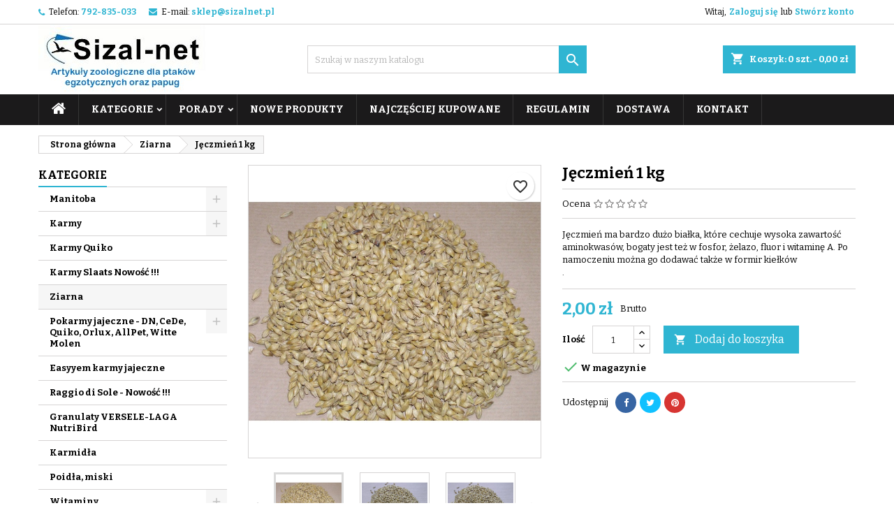

--- FILE ---
content_type: text/html; charset=utf-8
request_url: https://sklep.sizalnet.pl/ziarna/280-gryka-1-kg.html
body_size: 22987
content:
<!doctype html>
<html lang="pl">

  <head>
    
      
  <meta charset="utf-8">


  <meta http-equiv="x-ua-compatible" content="ie=edge">



  <link rel="canonical" href="https://sklep.sizalnet.pl/ziarna/280-gryka-1-kg.html">

  <title>Jęczmień 1 kg</title>
  
    
  
  <meta name="description" content="Jęczmień ma bardzo dużo białka, które cechuje wysoka zawartość aminokwasów, bogaty jest też w fosfor, żelazo, fluor i witaminę A. Po namoczeniu można go dodawać także w formir kiełków.">
  <meta name="keywords" content="">
        <link rel="canonical" href="https://sklep.sizalnet.pl/ziarna/280-gryka-1-kg.html">
  
  
        




  <meta name="viewport" content="width=device-width, initial-scale=1">



  <link rel="icon" type="image/vnd.microsoft.icon" href="https://sklep.sizalnet.pl/img/favicon.ico?1693325156">
  <link rel="shortcut icon" type="image/x-icon" href="https://sklep.sizalnet.pl/img/favicon.ico?1693325156">



  
<link rel="font" rel="preload" as="font" type="font/woff2" crossorigin href="https://sklep.sizalnet.pl/themes/AngarTheme/assets/css/fonts/material_icons.woff2"/>
<link rel="font" rel="preload" as="font" type="font/woff2" crossorigin href="https://sklep.sizalnet.pl/themes/AngarTheme/assets/css/fonts/fontawesome-webfont.woff2?v=4.7.0"/>

  <link rel="stylesheet" rel="preload" as="style" href="https://sklep.sizalnet.pl/themes/AngarTheme/assets/cache/theme-51638522.css" media="all" />


  <link rel="stylesheet" href="https://sklep.sizalnet.pl/themes/AngarTheme/assets/cache/theme-51638522.css" type="text/css" media="all">


<link rel="stylesheet" rel="preload" as="style" href="https://fonts.googleapis.com/css?family=Bitter:400,700&amp;subset=latin,latin-ext&display=block" type="text/css" media="all" />


  

  <script type="text/javascript">
        var blockwishlistController = "https:\/\/sklep.sizalnet.pl\/module\/blockwishlist\/action";
        var prestashop = {"cart":{"products":[],"totals":{"total":{"type":"total","label":"Razem","amount":0,"value":"0,00\u00a0z\u0142"},"total_including_tax":{"type":"total","label":"Suma (brutto)","amount":0,"value":"0,00\u00a0z\u0142"},"total_excluding_tax":{"type":"total","label":"Suma (netto)","amount":0,"value":"0,00\u00a0z\u0142"}},"subtotals":{"products":{"type":"products","label":"Produkty","amount":0,"value":"0,00\u00a0z\u0142"},"discounts":null,"shipping":{"type":"shipping","label":"Wysy\u0142ka","amount":0,"value":""},"tax":null},"products_count":0,"summary_string":"0 sztuk","vouchers":{"allowed":1,"added":[]},"discounts":[],"minimalPurchase":0,"minimalPurchaseRequired":""},"currency":{"id":1,"name":"Z\u0142oty polski","iso_code":"PLN","iso_code_num":"985","sign":"z\u0142"},"customer":{"lastname":null,"firstname":null,"email":null,"birthday":null,"newsletter":null,"newsletter_date_add":null,"optin":null,"website":null,"company":null,"siret":null,"ape":null,"is_logged":false,"gender":{"type":null,"name":null},"addresses":[]},"language":{"name":"Polish","iso_code":"pl","locale":"pl-PL","language_code":"pl-pl","is_rtl":"0","date_format_lite":"Y-m-d","date_format_full":"Y-m-d H:i:s","id":1},"page":{"title":"","canonical":"https:\/\/sklep.sizalnet.pl\/ziarna\/280-gryka-1-kg.html","meta":{"title":"J\u0119czmie\u0144 1 kg","description":"J\u0119czmie\u0144 ma bardzo du\u017co bia\u0142ka, kt\u00f3re cechuje wysoka zawarto\u015b\u0107 aminokwas\u00f3w, bogaty jest te\u017c w fosfor, \u017celazo, fluor i witamin\u0119 A. Po namoczeniu mo\u017cna go dodawa\u0107 tak\u017ce w formir kie\u0142k\u00f3w.","keywords":"","robots":"index"},"page_name":"product","body_classes":{"lang-pl":true,"lang-rtl":false,"country-PL":true,"currency-PLN":true,"layout-left-column":true,"page-product":true,"tax-display-enabled":true,"product-id-280":true,"product-J\u0119czmie\u0144 1 kg":true,"product-id-category-6":true,"product-id-manufacturer-0":true,"product-id-supplier-0":true,"product-available-for-order":true},"admin_notifications":[]},"shop":{"name":"Zoologiczny sklep internetowy Sizal-net","logo":"https:\/\/sklep.sizalnet.pl\/img\/logo-1.jpg","stores_icon":"https:\/\/sklep.sizalnet.pl\/img\/logo_stores-1.gif","favicon":"https:\/\/sklep.sizalnet.pl\/img\/favicon.ico"},"urls":{"base_url":"https:\/\/sklep.sizalnet.pl\/","current_url":"https:\/\/sklep.sizalnet.pl\/ziarna\/280-gryka-1-kg.html","shop_domain_url":"https:\/\/sklep.sizalnet.pl","img_ps_url":"https:\/\/sklep.sizalnet.pl\/img\/","img_cat_url":"https:\/\/sklep.sizalnet.pl\/img\/c\/","img_lang_url":"https:\/\/sklep.sizalnet.pl\/img\/l\/","img_prod_url":"https:\/\/sklep.sizalnet.pl\/img\/p\/","img_manu_url":"https:\/\/sklep.sizalnet.pl\/img\/m\/","img_sup_url":"https:\/\/sklep.sizalnet.pl\/img\/su\/","img_ship_url":"https:\/\/sklep.sizalnet.pl\/img\/s\/","img_store_url":"https:\/\/sklep.sizalnet.pl\/img\/st\/","img_col_url":"https:\/\/sklep.sizalnet.pl\/img\/co\/","img_url":"https:\/\/sklep.sizalnet.pl\/themes\/AngarTheme\/assets\/img\/","css_url":"https:\/\/sklep.sizalnet.pl\/themes\/AngarTheme\/assets\/css\/","js_url":"https:\/\/sklep.sizalnet.pl\/themes\/AngarTheme\/assets\/js\/","pic_url":"https:\/\/sklep.sizalnet.pl\/upload\/","pages":{"address":"https:\/\/sklep.sizalnet.pl\/adres","addresses":"https:\/\/sklep.sizalnet.pl\/adresy","authentication":"https:\/\/sklep.sizalnet.pl\/logowanie","cart":"https:\/\/sklep.sizalnet.pl\/koszyk","category":"https:\/\/sklep.sizalnet.pl\/index.php?controller=category","cms":"https:\/\/sklep.sizalnet.pl\/index.php?controller=cms","contact":"https:\/\/sklep.sizalnet.pl\/kontakt","discount":"https:\/\/sklep.sizalnet.pl\/rabaty","guest_tracking":"https:\/\/sklep.sizalnet.pl\/sledzenie-zamowienia-gosc","history":"https:\/\/sklep.sizalnet.pl\/historia-zamowien","identity":"https:\/\/sklep.sizalnet.pl\/dane-osobiste","index":"https:\/\/sklep.sizalnet.pl\/","my_account":"https:\/\/sklep.sizalnet.pl\/moje-konto","order_confirmation":"https:\/\/sklep.sizalnet.pl\/potwierdzenie-zamowienia","order_detail":"https:\/\/sklep.sizalnet.pl\/index.php?controller=order-detail","order_follow":"https:\/\/sklep.sizalnet.pl\/sledzenie-zamowienia","order":"https:\/\/sklep.sizalnet.pl\/zamowienie","order_return":"https:\/\/sklep.sizalnet.pl\/index.php?controller=order-return","order_slip":"https:\/\/sklep.sizalnet.pl\/pokwitowania","pagenotfound":"https:\/\/sklep.sizalnet.pl\/nie-znaleziono-strony","password":"https:\/\/sklep.sizalnet.pl\/odzyskiwanie-hasla","pdf_invoice":"https:\/\/sklep.sizalnet.pl\/index.php?controller=pdf-invoice","pdf_order_return":"https:\/\/sklep.sizalnet.pl\/index.php?controller=pdf-order-return","pdf_order_slip":"https:\/\/sklep.sizalnet.pl\/index.php?controller=pdf-order-slip","prices_drop":"https:\/\/sklep.sizalnet.pl\/promocje","product":"https:\/\/sklep.sizalnet.pl\/index.php?controller=product","search":"https:\/\/sklep.sizalnet.pl\/szukaj","sitemap":"https:\/\/sklep.sizalnet.pl\/mapa-strony","stores":"https:\/\/sklep.sizalnet.pl\/sklepy","supplier":"https:\/\/sklep.sizalnet.pl\/dostawcy","register":"https:\/\/sklep.sizalnet.pl\/logowanie?create_account=1","order_login":"https:\/\/sklep.sizalnet.pl\/zamowienie?login=1"},"alternative_langs":[],"theme_assets":"\/themes\/AngarTheme\/assets\/","actions":{"logout":"https:\/\/sklep.sizalnet.pl\/?mylogout="},"no_picture_image":{"bySize":{"small_default":{"url":"https:\/\/sklep.sizalnet.pl\/img\/p\/pl-default-small_default.jpg","width":98,"height":98},"cart_default":{"url":"https:\/\/sklep.sizalnet.pl\/img\/p\/pl-default-cart_default.jpg","width":125,"height":125},"home_default":{"url":"https:\/\/sklep.sizalnet.pl\/img\/p\/pl-default-home_default.jpg","width":259,"height":259},"medium_default":{"url":"https:\/\/sklep.sizalnet.pl\/img\/p\/pl-default-medium_default.jpg","width":452,"height":452},"large_default":{"url":"https:\/\/sklep.sizalnet.pl\/img\/p\/pl-default-large_default.jpg","width":800,"height":800}},"small":{"url":"https:\/\/sklep.sizalnet.pl\/img\/p\/pl-default-small_default.jpg","width":98,"height":98},"medium":{"url":"https:\/\/sklep.sizalnet.pl\/img\/p\/pl-default-home_default.jpg","width":259,"height":259},"large":{"url":"https:\/\/sklep.sizalnet.pl\/img\/p\/pl-default-large_default.jpg","width":800,"height":800},"legend":""}},"configuration":{"display_taxes_label":true,"display_prices_tax_incl":true,"is_catalog":false,"show_prices":true,"opt_in":{"partner":false},"quantity_discount":{"type":"discount","label":"Rabat Jednostkowy"},"voucher_enabled":1,"return_enabled":1},"field_required":[],"breadcrumb":{"links":[{"title":"Strona g\u0142\u00f3wna","url":"https:\/\/sklep.sizalnet.pl\/"},{"title":"Ziarna","url":"https:\/\/sklep.sizalnet.pl\/6-ziarna"},{"title":"J\u0119czmie\u0144 1 kg","url":"https:\/\/sklep.sizalnet.pl\/ziarna\/280-gryka-1-kg.html"}],"count":3},"link":{"protocol_link":"https:\/\/","protocol_content":"https:\/\/"},"time":1768668174,"static_token":"6a4af99cfaeeb5fe39db0cf5c3b0642c","token":"8ffcf6333b1c45db6b033599e2ba7469","debug":false};
        var productsAlreadyTagged = [];
        var psemailsubscription_subscription = "https:\/\/sklep.sizalnet.pl\/module\/ps_emailsubscription\/subscription";
        var psr_icon_color = "#F19D76";
        var removeFromWishlistUrl = "https:\/\/sklep.sizalnet.pl\/module\/blockwishlist\/action?action=deleteProductFromWishlist";
        var wishlistAddProductToCartUrl = "https:\/\/sklep.sizalnet.pl\/module\/blockwishlist\/action?action=addProductToCart";
        var wishlistUrl = "https:\/\/sklep.sizalnet.pl\/module\/blockwishlist\/view";
      </script>



  
<style type="text/css">
body {
background-color: #ffffff;
font-family: "Bitter", Arial, Helvetica, sans-serif;
}

.products .product-miniature .product-title {
height: 32px;
}

.products .product-miniature .product-title a {
font-size: 14px;
line-height: 16px;
}

#content-wrapper .products .product-miniature .product-desc {
height: 36px;
}

@media (min-width: 991px) {
#home_categories ul li .cat-container {
min-height: 0px;
}
}

@media (min-width: 768px) {
#_desktop_logo {
padding-top: 0px;
padding-bottom: 0px;
}
}

nav.header-nav {
background: #ffffff;
}

nav.header-nav,
.header_sep2 #contact-link span.shop-phone,
.header_sep2 #contact-link span.shop-phone.shop-tel,
.header_sep2 #contact-link span.shop-phone:last-child,
.header_sep2 .lang_currency_top,
.header_sep2 .lang_currency_top:last-child,
.header_sep2 #_desktop_currency_selector,
.header_sep2 #_desktop_language_selector,
.header_sep2 #_desktop_user_info {
border-color: #d6d4d4;
}

#contact-link,
#contact-link a,
.lang_currency_top span.lang_currency_text,
.lang_currency_top .dropdown i.expand-more,
nav.header-nav .user-info span,
nav.header-nav .user-info a.logout,
#languages-block-top div.current,
nav.header-nav a{
color: #000000;
}

#contact-link span.shop-phone strong,
#contact-link span.shop-phone strong a,
.lang_currency_top span.expand-more,
nav.header-nav .user-info a.account {
color: #2fb5d2;
}

#contact-link span.shop-phone i {
color: #2fb5d2;
}

.header-top {
background: #ffffff;
}

div#search_widget form button[type=submit] {
background: #2fb5d2;
color: #ffffff;
}

div#search_widget form button[type=submit]:hover {
background: #2fb5d2;
color: #ffffff;
}


#header div#_desktop_cart .blockcart .header {
background: #2fb5d2;
}

#header div#_desktop_cart .blockcart .header a.cart_link {
color: #ffffff;
}


#homepage-slider .bx-wrapper .bx-pager.bx-default-pager a:hover,
#homepage-slider .bx-wrapper .bx-pager.bx-default-pager a.active{
background: #2fb5d2;
}

div#rwd_menu {
background: #1b1a1b;
}

div#rwd_menu,
div#rwd_menu a {
color: #ffffff;
}

div#rwd_menu,
div#rwd_menu .rwd_menu_item,
div#rwd_menu .rwd_menu_item:first-child {
border-color: #363636;
}

div#rwd_menu .rwd_menu_item:hover,
div#rwd_menu .rwd_menu_item:focus,
div#rwd_menu .rwd_menu_item a:hover,
div#rwd_menu .rwd_menu_item a:focus {
color: #ffffff;
background: #2fb5d2;
}

#mobile_top_menu_wrapper2 .top-menu li a:hover,
.rwd_menu_open ul.user_info li a:hover {
background: #2fb5d2;
color: #ffffff;
}

#_desktop_top_menu{
background: #1b1a1b;
}

#_desktop_top_menu,
#_desktop_top_menu > ul > li,
.menu_sep1 #_desktop_top_menu > ul > li,
.menu_sep1 #_desktop_top_menu > ul > li:last-child,
.menu_sep2 #_desktop_top_menu,
.menu_sep2 #_desktop_top_menu > ul > li,
.menu_sep2 #_desktop_top_menu > ul > li:last-child,
.menu_sep3 #_desktop_top_menu,
.menu_sep4 #_desktop_top_menu,
.menu_sep5 #_desktop_top_menu,
.menu_sep6 #_desktop_top_menu {
border-color: #363636;
}

#_desktop_top_menu > ul > li > a {
color: #ffffff;
}

#_desktop_top_menu > ul > li:hover > a {
color: #ffffff;
background: #2fb5d2;
}

.submenu1 #_desktop_top_menu .popover.sub-menu ul.top-menu li a:hover,
.submenu3 #_desktop_top_menu .popover.sub-menu ul.top-menu li a:hover,
.live_edit_0.submenu1 #_desktop_top_menu .popover.sub-menu ul.top-menu li:hover > a,
.live_edit_0.submenu3 #_desktop_top_menu .popover.sub-menu ul.top-menu li:hover > a {
background: #2fb5d2;
color: #ffffff;
}


#home_categories .homecat_title span {
border-color: #2fb5d2;
}

#home_categories ul li .homecat_name span {
background: #e11887;
}

#home_categories ul li a.view_more {
background: #2fb5d2;
color: #ffffff;
border-color: #2fb5d2;
}

#home_categories ul li a.view_more:hover {
background: #e11887;
color: #ffffff;
border-color: #e11887;
}

.columns .text-uppercase a,
.columns .text-uppercase span,
.columns div#_desktop_cart .cart_index_title a,
#home_man_product .catprod_title a span {
border-color: #2fb5d2;
}

#index .tabs ul.nav-tabs li.nav-item a.active,
#index .tabs ul.nav-tabs li.nav-item a:hover,
.index_title a,
.index_title span {
border-color: #2fb5d2;
}

a.product-flags-plist span.product-flag,
a.product-flags-plist span.product-flag.new,
#home_cat_product a.product-flags-plist span.product-flag.new,
#product #content .product-flags li,
#product #content .product-flags .product-flag.new {
background: #e11887;
}

.products .product-miniature .product-title a,
#home_cat_product ul li .right-block .name_block a {
color: #282828;
}

.products .product-miniature span.price,
#home_cat_product ul li .product-price-and-shipping .price,
.ui-widget .search_right span.search_price,
body#view #main .wishlist-product-price {
color: #e11887;
}

.button-container .add-to-cart:hover,
#subcart .cart-buttons .viewcart:hover,
body#view ul li.wishlist-products-item .wishlist-product-bottom .btn-primary:hover {
background: #e11887;
color: #ffffff;
border-color: #e11887;
}

.button-container .add-to-cart,
.button-container .add-to-cart:disabled,
#subcart .cart-buttons .viewcart,
body#view ul li.wishlist-products-item .wishlist-product-bottom .btn-primary {
background: #2fb5d2;
color: #ffffff;
border-color: #2fb5d2;
}

#home_cat_product .catprod_title span {
border-color: #2fb5d2;
}

#home_man .man_title span {
border-color: #2fb5d2;
}

div#angarinfo_block .icon_cms {
color: #2fb5d2;
}

.footer-container {
background: #1b1a1b;
}

.footer-container,
.footer-container .h3,
.footer-container .links .title,
.row.social_footer {
border-color: #2d2d2d;
}

.footer-container .h3 span,
.footer-container .h3 a,
.footer-container .links .title span.h3,
.footer-container .links .title a.h3 {
border-color: #2fb5d2;
}

.footer-container,
.footer-container .h3,
.footer-container .links .title .h3,
.footer-container a,
.footer-container li a,
.footer-container .links ul>li a {
color: #ffffff;
}

.block_newsletter .btn-newsletter {
background: #2fb5d2;
color: #ffffff;
}

.block_newsletter .btn-newsletter:hover {
background: #e11887;
color: #ffffff;
}

.footer-container .bottom-footer {
background: #1b1a1b;
border-color: #2d2d2d;
color: #ffffff;
}

.product-prices .current-price span.price {
color: #2fb5d2;
}

.product-add-to-cart button.btn.add-to-cart:hover {
background: #e11887;
color: #ffffff;
border-color: #e11887;
}

.product-add-to-cart button.btn.add-to-cart,
.product-add-to-cart button.btn.add-to-cart:disabled {
background: #2fb5d2;
color: #ffffff;
border-color: #2fb5d2;
}

#product .tabs ul.nav-tabs li.nav-item a.active,
#product .tabs ul.nav-tabs li.nav-item a:hover,
#product .index_title span,
.page-product-heading span,
body #product-comments-list-header .comments-nb {
border-color: #2fb5d2;
}

body .btn-primary:hover {
background: #3aa04c;
color: #ffffff;
border-color: #196f28;
}

body .btn-primary,
body .btn-primary.disabled,
body .btn-primary:disabled,
body .btn-primary.disabled:hover {
background: #43b754;
color: #ffffff;
border-color: #399a49;
}

body .btn-secondary:hover {
background: #eeeeee;
color: #000000;
border-color: #d8d8d8;
}

body .btn-secondary,
body .btn-secondary.disabled,
body .btn-secondary:disabled,
body .btn-secondary.disabled:hover {
background: #f6f6f6;
color: #000000;
border-color: #d8d8d8;
}

.form-control:focus, .input-group.focus {
border-color: #dbdbdb;
outline-color: #dbdbdb;
}

body .pagination .page-list .current a,
body .pagination .page-list a:hover,
body .pagination .page-list .current a.disabled,
body .pagination .page-list .current a.disabled:hover {
color: #2fb5d2;
}

.page-my-account #content .links a:hover i {
color: #2fb5d2;
}

#scroll_top {
background: #2fb5d2;
color: #ffffff;
}

#scroll_top:hover,
#scroll_top:focus {
background: #e11887;
color: #ffffff;
}

</style>



    
  <meta property="og:type" content="product">
  <meta property="og:url" content="https://sklep.sizalnet.pl/ziarna/280-gryka-1-kg.html">
  <meta property="og:title" content="Jęczmień 1 kg">
  <meta property="og:site_name" content="Zoologiczny sklep internetowy Sizal-net">
  <meta property="og:description" content="Jęczmień ma bardzo dużo białka, które cechuje wysoka zawartość aminokwasów, bogaty jest też w fosfor, żelazo, fluor i witaminę A. Po namoczeniu można go dodawać także w formir kiełków.">
    <meta property="og:image" content="https://sklep.sizalnet.pl/1268-large_default/gryka-1-kg.jpg">
      <meta property="product:pretax_price:amount" content="1.904762">
  <meta property="product:pretax_price:currency" content="PLN">
  <meta property="product:price:amount" content="2">
  <meta property="product:price:currency" content="PLN">
      <meta property="product:weight:value" content="1.050000">
  <meta property="product:weight:units" content="kg">
  
  </head>

  <body id="product" class="lang-pl country-pl currency-pln layout-left-column page-product tax-display-enabled product-id-280 product-jeczmien-1-kg product-id-category-6 product-id-manufacturer-0 product-id-supplier-0 product-available-for-order live_edit_0  ps_178 ps_178
	no_bg #ffffff bg_attatchment_fixed bg_position_tl bg_repeat_xy bg_size_initial slider_position_column slider_controls_black banners_top2 banners_top_tablets2 banners_top_phones1 banners_bottom2 banners_bottom_tablets2 banners_bottom_phones1 submenu2 pl_1col_qty_5 pl_2col_qty_4 pl_3col_qty_3 pl_1col_qty_bigtablets_4 pl_2col_qty_bigtablets_3 pl_3col_qty_bigtablets_2 pl_1col_qty_tablets_3 pl_1col_qty_phones_1 home_tabs1 pl_border_type2 32 14 16 pl_button_icon_no pl_button_qty2 pl_desc_no pl_reviews_no pl_availability_no  hide_reference_no hide_reassurance_yes product_tabs1    menu_sep1 header_sep1 slider_boxed feat_cat_style2 feat_cat4 feat_cat_bigtablets2 feat_cat_tablets2 feat_cat_phones0 all_products_yes pl_colors_yes newsletter_info_yes stickycart_yes stickymenu_yes homeicon_no pl_man_no product_hide_man_no  pl_ref_yes  mainfont_Bitter bg_white standard_carusele not_logged  ">

    
      
    

    <main>
      
              

      <header id="header">
        
          


  <div class="header-banner">
    
  </div>



  <nav class="header-nav">
    <div class="container">
      <div class="row">
          <div class="col-md-12 col-xs-12">
            <div id="_desktop_contact_link">
  <div id="contact-link">

			<span class="shop-phone contact_link">
			<a href="https://sklep.sizalnet.pl/kontakt">Kontakt</a>
		</span>
	
			<span class="shop-phone shop-tel">
			<i class="fa fa-phone"></i>
			<span class="shop-phone_text">Telefon:</span>
			<strong><a href="tel:792-835-033">792-835-033</a></strong>
		</span>
	
			<span class="shop-phone shop-email">
			<i class="fa fa-envelope"></i>
			<span class="shop-phone_text">E-mail:</span>
			<strong><a href="&#109;&#97;&#105;&#108;&#116;&#111;&#58;%73%6b%6c%65%70@%73%69%7a%61%6c%6e%65%74.%70%6c" >&#x73;&#x6b;&#x6c;&#x65;&#x70;&#x40;&#x73;&#x69;&#x7a;&#x61;&#x6c;&#x6e;&#x65;&#x74;&#x2e;&#x70;&#x6c;</a></strong>
		</span>
	

  </div>
</div>


            <div id="_desktop_user_info">
  <div class="user-info">


	<ul class="user_info hidden-md-up">

		
			<li><a href="https://sklep.sizalnet.pl/moje-konto" title="Zaloguj się do swojego konta klienta" rel="nofollow">Zaloguj się</a></li>
			<li><a href="https://sklep.sizalnet.pl/logowanie?create_account=1" title="Zaloguj się do swojego konta klienta" rel="nofollow">Stwórz konto</a></li>

		
	</ul>


	<div class="hidden-sm-down">
		<span class="welcome">Witaj,</span>
					<a class="account" href="https://sklep.sizalnet.pl/moje-konto" title="Zaloguj się do swojego konta klienta" rel="nofollow">Zaloguj się</a>

			<span class="or">lub</span>

			<a class="account" href="https://sklep.sizalnet.pl/logowanie?create_account=1" title="Zaloguj się do swojego konta klienta" rel="nofollow">Stwórz konto</a>
			</div>


  </div>
</div>
          </div>
      </div>
    </div>
  </nav>



  <div class="header-top">
    <div class="container">
	  <div class="row">
        <div class="col-md-4 hidden-sm-down2" id="_desktop_logo">
                            <a href="https://sklep.sizalnet.pl/">
                  <img class="logo img-responsive" src="https://sklep.sizalnet.pl/img/logo-1.jpg" alt="Zoologiczny sklep internetowy Sizal-net">
                </a>
                    </div>
		
<div id="_desktop_cart">

	<div class="cart_top">

		<div class="blockcart cart-preview inactive" data-refresh-url="//sklep.sizalnet.pl/module/ps_shoppingcart/ajax">
			<div class="header">
			
				<div class="cart_index_title">
					<a class="cart_link" rel="nofollow" href="//sklep.sizalnet.pl/koszyk?action=show">
						<i class="material-icons shopping-cart">shopping_cart</i>
						<span class="hidden-sm-down cart_title">Koszyk:</span>
						<span class="cart-products-count">
							0<span> szt. - 0,00 zł</span>
						</span>
					</a>
				</div>


				<div id="subcart">

					<ul class="cart_products">

											<li>W koszyku nie ma jeszcze produktów</li>
					
										</ul>

					<ul class="cart-subtotals">

				
						<li>
							<span class="text">Wysyłka</span>
							<span class="value"></span>
							<span class="clearfix"></span>
						</li>

						<li>
							<span class="text">Razem</span>
							<span class="value">0,00 zł</span>
							<span class="clearfix"></span>
						</li>

					</ul>

					<div class="cart-buttons">
						<a class="btn btn-primary viewcart" href="//sklep.sizalnet.pl/koszyk?action=show">Realizuj zamówienie <i class="material-icons">&#xE315;</i></a>
											</div>

				</div>

			</div>
		</div>

	</div>

</div>


<!-- Block search module TOP -->
<div id="_desktop_search_widget" class="col-lg-4 col-md-4 col-sm-12 search-widget hidden-sm-down ">
	<div id="search_widget" data-search-controller-url="//sklep.sizalnet.pl/szukaj">
		<form method="get" action="//sklep.sizalnet.pl/szukaj">
			<input type="hidden" name="controller" value="search">
			<input type="text" name="s" value="" placeholder="Szukaj w naszym katalogu" aria-label="Szukaj">
			<button type="submit">
				<i class="material-icons search">&#xE8B6;</i>
				<span class="hidden-xl-down">Szukaj</span>
			</button>
		</form>
	</div>
</div>
<!-- /Block search module TOP -->

		<div class="clearfix"></div>
	  </div>
    </div>

	<div id="rwd_menu" class="hidden-md-up">
		<div class="container">
			<div id="menu-icon2" class="rwd_menu_item"><i class="material-icons d-inline">&#xE5D2;</i></div>
			<div id="search-icon" class="rwd_menu_item"><i class="material-icons search">&#xE8B6;</i></div>
			<div id="user-icon" class="rwd_menu_item"><i class="material-icons logged">&#xE7FF;</i></div>
			<div id="_mobile_cart" class="rwd_menu_item"></div>
		</div>
		<div class="clearfix"></div>
	</div>

	<div class="container">
		<div id="mobile_top_menu_wrapper2" class="rwd_menu_open hidden-md-up" style="display:none;">
			<div class="js-top-menu mobile" id="_mobile_top_menu"></div>
		</div>

		<div id="mobile_search_wrapper" class="rwd_menu_open hidden-md-up" style="display:none;">
			<div id="_mobile_search_widget"></div>
		</div>

		<div id="mobile_user_wrapper" class="rwd_menu_open hidden-md-up" style="display:none;">
			<div id="_mobile_user_info"></div>
		</div>
	</div>
  </div>
  

<div class="menu js-top-menu position-static hidden-sm-down" id="_desktop_top_menu">
    

      <ul class="top-menu container" id="top-menu" data-depth="0">

					<li class="home_icon"><a href="https://sklep.sizalnet.pl/"><i class="icon-home"></i><span>Strona główna</span></a></li>
		
	    
							<li class="category" id="category-2">
								  <a
					class="dropdown-item sf-with-ul"
					href="https://sklep.sizalnet.pl/" data-depth="0"
									  >
										  					  					  <span class="float-xs-right hidden-md-up">
						<span data-target="#top_sub_menu_77350" data-toggle="collapse" class="navbar-toggler collapse-icons">
						  <i class="material-icons add">&#xE313;</i>
						  <i class="material-icons remove">&#xE316;</i>
						</span>
					  </span>
										Kategorie
				  </a>
				  				  <div  class="popover sub-menu js-sub-menu collapse" id="top_sub_menu_77350">
					

      <ul class="top-menu container"  data-depth="1">

		
	    
							<li class="category" id="category-93">
								  <a
					class="dropdown-item dropdown-submenu sf-with-ul"
					href="https://sklep.sizalnet.pl/93-manitoba" data-depth="1"
									  >
										  					  					  <span class="float-xs-right hidden-md-up">
						<span data-target="#top_sub_menu_38316" data-toggle="collapse" class="navbar-toggler collapse-icons">
						  <i class="material-icons add">&#xE313;</i>
						  <i class="material-icons remove">&#xE316;</i>
						</span>
					  </span>
										Manitoba
				  </a>
				  				  <div  class="collapse" id="top_sub_menu_38316">
					

      <ul class="top-menu container"  data-depth="2">

		
	    
							<li class="category" id="category-113">
								  <a
					class="dropdown-item"
					href="https://sklep.sizalnet.pl/113-egzotyka" data-depth="2"
									  >
										Egzotyka
				  </a>
				  				</li>
							<li class="category" id="category-114">
								  <a
					class="dropdown-item"
					href="https://sklep.sizalnet.pl/114-kanarki" data-depth="2"
									  >
										Kanarki
				  </a>
				  				</li>
							<li class="category" id="category-117">
								  <a
					class="dropdown-item"
					href="https://sklep.sizalnet.pl/117-papugi" data-depth="2"
									  >
										Papugi
				  </a>
				  				</li>
							<li class="category" id="category-118">
								  <a
					class="dropdown-item"
					href="https://sklep.sizalnet.pl/118-ziarna" data-depth="2"
									  >
										Ziarna
				  </a>
				  				</li>
							<li class="category" id="category-119">
								  <a
					class="dropdown-item"
					href="https://sklep.sizalnet.pl/119-inne-ptaki-szczygly-czyzyki-gile-luszczaki-zieby" data-depth="2"
									  >
										Inne ptaki - szczygły, czyżyki, gile, łuszczaki, zięby
				  </a>
				  				</li>
			
		
      </ul>


									  </div>
				  				</li>
							<li class="category" id="category-7">
								  <a
					class="dropdown-item dropdown-submenu sf-with-ul"
					href="https://sklep.sizalnet.pl/7-karmy" data-depth="1"
									  >
										  					  					  <span class="float-xs-right hidden-md-up">
						<span data-target="#top_sub_menu_43192" data-toggle="collapse" class="navbar-toggler collapse-icons">
						  <i class="material-icons add">&#xE313;</i>
						  <i class="material-icons remove">&#xE316;</i>
						</span>
					  </span>
										Karmy
				  </a>
				  				  <div  class="collapse" id="top_sub_menu_43192">
					

      <ul class="top-menu container"  data-depth="2">

		
	    
							<li class="category" id="category-18">
								  <a
					class="dropdown-item"
					href="https://sklep.sizalnet.pl/18-karma-dla-drobnej-egzotyki" data-depth="2"
									  >
										Dla drobnej egzotyki
				  </a>
				  				</li>
							<li class="category" id="category-19">
								  <a
					class="dropdown-item"
					href="https://sklep.sizalnet.pl/19-dla-kanarka" data-depth="2"
									  >
										Dla kanarka
				  </a>
				  				</li>
							<li class="category" id="category-20">
								  <a
					class="dropdown-item"
					href="https://sklep.sizalnet.pl/20-dla-malych-papug" data-depth="2"
									  >
										Dla małych papug
				  </a>
				  				</li>
							<li class="category" id="category-25">
								  <a
					class="dropdown-item"
					href="https://sklep.sizalnet.pl/25-dla-nierozlaczki" data-depth="2"
									  >
										Dla nierozłączki
				  </a>
				  				</li>
							<li class="category" id="category-21">
								  <a
					class="dropdown-item"
					href="https://sklep.sizalnet.pl/21-dla-srednich-papug" data-depth="2"
									  >
										Dla średnich papug
				  </a>
				  				</li>
							<li class="category" id="category-22">
								  <a
					class="dropdown-item"
					href="https://sklep.sizalnet.pl/22-dla-duzych-papug" data-depth="2"
									  >
										Dla dużych papug
				  </a>
				  				</li>
							<li class="category" id="category-28">
								  <a
					class="dropdown-item"
					href="https://sklep.sizalnet.pl/28-dla-wszystkich-ptakow" data-depth="2"
									  >
										Dla wszystkich ptaków
				  </a>
				  				</li>
							<li class="category" id="category-40">
								  <a
					class="dropdown-item"
					href="https://sklep.sizalnet.pl/40-deli-nature-menu-5-birdelicious" data-depth="2"
									  >
										Deli Nature MENU 5/ BIRDELICIOUS
				  </a>
				  				</li>
			
		
      </ul>


									  </div>
				  				</li>
							<li class="category" id="category-51">
								  <a
					class="dropdown-item dropdown-submenu"
					href="https://sklep.sizalnet.pl/51-karmy-quiko" data-depth="1"
									  >
										Karmy Quiko
				  </a>
				  				</li>
							<li class="category" id="category-89">
								  <a
					class="dropdown-item dropdown-submenu"
					href="https://sklep.sizalnet.pl/89-karmy-slaats-nowosc-" data-depth="1"
									  >
										Karmy Slaats Nowość !!!
				  </a>
				  				</li>
							<li class="category" id="category-6">
								  <a
					class="dropdown-item dropdown-submenu"
					href="https://sklep.sizalnet.pl/6-ziarna" data-depth="1"
									  >
										Ziarna
				  </a>
				  				</li>
							<li class="category" id="category-35">
								  <a
					class="dropdown-item dropdown-submenu sf-with-ul"
					href="https://sklep.sizalnet.pl/35-pokarmy-jajeczne-dn-cede-quiko-orlux-allpet-witte-molen" data-depth="1"
									  >
										  					  					  <span class="float-xs-right hidden-md-up">
						<span data-target="#top_sub_menu_49229" data-toggle="collapse" class="navbar-toggler collapse-icons">
						  <i class="material-icons add">&#xE313;</i>
						  <i class="material-icons remove">&#xE316;</i>
						</span>
					  </span>
										Pokarmy jajeczne - DN, CeDe, Quiko, Orlux, AllPet, Witte Molen
				  </a>
				  				  <div  class="collapse" id="top_sub_menu_49229">
					

      <ul class="top-menu container"  data-depth="2">

		
	    
							<li class="category" id="category-79">
								  <a
					class="dropdown-item"
					href="https://sklep.sizalnet.pl/79-cede" data-depth="2"
									  >
										CeDe
				  </a>
				  				</li>
							<li class="category" id="category-80">
								  <a
					class="dropdown-item"
					href="https://sklep.sizalnet.pl/80-allpet" data-depth="2"
									  >
										AllPet
				  </a>
				  				</li>
							<li class="category" id="category-92">
								  <a
					class="dropdown-item"
					href="https://sklep.sizalnet.pl/92-witte-molen" data-depth="2"
									  >
										Witte Molen
				  </a>
				  				</li>
			
		
      </ul>


									  </div>
				  				</li>
							<li class="category" id="category-75">
								  <a
					class="dropdown-item dropdown-submenu"
					href="https://sklep.sizalnet.pl/75-easyyem-karmy-jajeczne" data-depth="1"
									  >
										Easyyem karmy jajeczne
				  </a>
				  				</li>
							<li class="category" id="category-81">
								  <a
					class="dropdown-item dropdown-submenu"
					href="https://sklep.sizalnet.pl/81-raggio-di-sole-nowosc-" data-depth="1"
									  >
										Raggio di Sole  - Nowość !!!
				  </a>
				  				</li>
							<li class="category" id="category-45">
								  <a
					class="dropdown-item dropdown-submenu"
					href="https://sklep.sizalnet.pl/45-granulaty-versele-laga-nutribird" data-depth="1"
									  >
										Granulaty VERSELE-LAGA NutriBird
				  </a>
				  				</li>
							<li class="category" id="category-24">
								  <a
					class="dropdown-item dropdown-submenu"
					href="https://sklep.sizalnet.pl/24-karmidla" data-depth="1"
									  >
										Karmidła
				  </a>
				  				</li>
							<li class="category" id="category-8">
								  <a
					class="dropdown-item dropdown-submenu"
					href="https://sklep.sizalnet.pl/8-poidla-miski" data-depth="1"
									  >
										Poidła, miski
				  </a>
				  				</li>
							<li class="category" id="category-10">
								  <a
					class="dropdown-item dropdown-submenu sf-with-ul"
					href="https://sklep.sizalnet.pl/10-witaminy" data-depth="1"
									  >
										  					  					  <span class="float-xs-right hidden-md-up">
						<span data-target="#top_sub_menu_30858" data-toggle="collapse" class="navbar-toggler collapse-icons">
						  <i class="material-icons add">&#xE313;</i>
						  <i class="material-icons remove">&#xE316;</i>
						</span>
					  </span>
										Witaminy
				  </a>
				  				  <div  class="collapse" id="top_sub_menu_30858">
					

      <ul class="top-menu container"  data-depth="2">

		
	    
							<li class="category" id="category-34">
								  <a
					class="dropdown-item"
					href="https://sklep.sizalnet.pl/34-nestor" data-depth="2"
									  >
										Nestor
				  </a>
				  				</li>
			
		
      </ul>


									  </div>
				  				</li>
							<li class="category" id="category-52">
								  <a
					class="dropdown-item dropdown-submenu"
					href="https://sklep.sizalnet.pl/52-witaminy-vl-oropharma" data-depth="1"
									  >
										Witaminy VL Oropharma
				  </a>
				  				</li>
							<li class="category" id="category-76">
								  <a
					class="dropdown-item dropdown-submenu"
					href="https://sklep.sizalnet.pl/76-easyyem-witaminy-preparaty" data-depth="1"
									  >
										Easyyem witaminy preparaty
				  </a>
				  				</li>
							<li class="category" id="category-11">
								  <a
					class="dropdown-item dropdown-submenu"
					href="https://sklep.sizalnet.pl/11-mineraly-piasek" data-depth="1"
									  >
										Minerały, Piasek
				  </a>
				  				</li>
							<li class="category" id="category-12">
								  <a
					class="dropdown-item dropdown-submenu"
					href="https://sklep.sizalnet.pl/12-znakowki-i-obraczki" data-depth="1"
									  >
										Znakówki i obrączki
				  </a>
				  				</li>
							<li class="category" id="category-9">
								  <a
					class="dropdown-item dropdown-submenu"
					href="https://sklep.sizalnet.pl/9-budki-legowe-koszyki-gniazdka" data-depth="1"
									  >
										Budki lęgowe, koszyki, gniazdka
				  </a>
				  				</li>
							<li class="category" id="category-14">
								  <a
					class="dropdown-item dropdown-submenu"
					href="https://sklep.sizalnet.pl/14-akcesoria-do-hodowli" data-depth="1"
									  >
										Akcesoria do hodowli
				  </a>
				  				</li>
							<li class="category" id="category-23">
								  <a
					class="dropdown-item dropdown-submenu"
					href="https://sklep.sizalnet.pl/23-pudelka-transportowe" data-depth="1"
									  >
										Pudełka transportowe
				  </a>
				  				</li>
							<li class="category" id="category-15">
								  <a
					class="dropdown-item dropdown-submenu"
					href="https://sklep.sizalnet.pl/15-klatki-do-hodowli" data-depth="1"
									  >
										Klatki do hodowli
				  </a>
				  				</li>
							<li class="category" id="category-16">
								  <a
					class="dropdown-item dropdown-submenu"
					href="https://sklep.sizalnet.pl/16-preparaty-do-higieny" data-depth="1"
									  >
										Preparaty do higieny
				  </a>
				  				</li>
							<li class="category" id="category-17">
								  <a
					class="dropdown-item dropdown-submenu"
					href="https://sklep.sizalnet.pl/17-przysmaki" data-depth="1"
									  >
										Przysmaki
				  </a>
				  				</li>
							<li class="category" id="category-26">
								  <a
					class="dropdown-item dropdown-submenu"
					href="https://sklep.sizalnet.pl/26-zabawki-dla-ptakow" data-depth="1"
									  >
										Zabawki dla ptaków
				  </a>
				  				</li>
							<li class="category" id="category-27">
								  <a
					class="dropdown-item dropdown-submenu"
					href="https://sklep.sizalnet.pl/27-pokarm-zwierzecy" data-depth="1"
									  >
										Pokarm zwierzęcy
				  </a>
				  				</li>
							<li class="category" id="category-29">
								  <a
					class="dropdown-item dropdown-submenu"
					href="https://sklep.sizalnet.pl/29-dzikie-ptaki-zimujace-karmniki" data-depth="1"
									  >
										Dzikie ptaki, zimujace, karmniki
				  </a>
				  				</li>
							<li class="category" id="category-30">
								  <a
					class="dropdown-item dropdown-submenu"
					href="https://sklep.sizalnet.pl/30-karmy-do-recznego-karmienia" data-depth="1"
									  >
										Karmy do ręcznego karmienia
				  </a>
				  				</li>
							<li class="category" id="category-78">
								  <a
					class="dropdown-item dropdown-submenu"
					href="https://sklep.sizalnet.pl/78-sondy-do-recznego-karmienia" data-depth="1"
									  >
										Sondy do ręcznego karmienia
				  </a>
				  				</li>
							<li class="category" id="category-31">
								  <a
					class="dropdown-item dropdown-submenu"
					href="https://sklep.sizalnet.pl/31-preparaty-benefeed" data-depth="1"
									  >
										Preparaty BENEFEED
				  </a>
				  				</li>
							<li class="category" id="category-32">
								  <a
					class="dropdown-item dropdown-submenu"
					href="https://sklep.sizalnet.pl/32-sztuczna-ziele-aranzacje" data-depth="1"
									  >
										Sztuczna zieleń, aranżacje
				  </a>
				  				</li>
							<li class="category" id="category-36">
								  <a
					class="dropdown-item dropdown-submenu"
					href="https://sklep.sizalnet.pl/36-podloza" data-depth="1"
									  >
										Podłoża
				  </a>
				  				</li>
							<li class="category" id="category-37">
								  <a
					class="dropdown-item dropdown-submenu"
					href="https://sklep.sizalnet.pl/37-szuflady-do-klatek" data-depth="1"
									  >
										Szuflady do klatek
				  </a>
				  				</li>
							<li class="category" id="category-38">
								  <a
					class="dropdown-item dropdown-submenu"
					href="https://sklep.sizalnet.pl/38-gryzonie-i-krolik" data-depth="1"
									  >
										Gryzonie i królik
				  </a>
				  				</li>
							<li class="category" id="category-42">
								  <a
					class="dropdown-item dropdown-submenu"
					href="https://sklep.sizalnet.pl/42-zerdzie" data-depth="1"
									  >
										Żerdzie
				  </a>
				  				</li>
							<li class="category" id="category-43">
								  <a
					class="dropdown-item dropdown-submenu"
					href="https://sklep.sizalnet.pl/43-preparaty-profeed-exotic" data-depth="1"
									  >
										Preparaty Profeed exotic
				  </a>
				  				</li>
							<li class="category" id="category-82">
								  <a
					class="dropdown-item dropdown-submenu sf-with-ul"
					href="https://sklep.sizalnet.pl/82-karmy-dla-golebi" data-depth="1"
									  >
										  					  					  <span class="float-xs-right hidden-md-up">
						<span data-target="#top_sub_menu_84067" data-toggle="collapse" class="navbar-toggler collapse-icons">
						  <i class="material-icons add">&#xE313;</i>
						  <i class="material-icons remove">&#xE316;</i>
						</span>
					  </span>
										Karmy dla gołębi
				  </a>
				  				  <div  class="collapse" id="top_sub_menu_84067">
					

      <ul class="top-menu container"  data-depth="2">

		
	    
							<li class="category" id="category-91">
								  <a
					class="dropdown-item"
					href="https://sklep.sizalnet.pl/91-preparaty-dla-golebi" data-depth="2"
									  >
										Preparaty dla gołębi
				  </a>
				  				</li>
			
		
      </ul>


									  </div>
				  				</li>
							<li class="category" id="category-83">
								  <a
					class="dropdown-item dropdown-submenu"
					href="https://sklep.sizalnet.pl/83-sta-akcesoria-i-klatki" data-depth="1"
									  >
										STA akcesoria i klatki
				  </a>
				  				</li>
							<li class="category" id="category-84">
								  <a
					class="dropdown-item dropdown-submenu"
					href="https://sklep.sizalnet.pl/84-2gr-akcesoria-i-klatki" data-depth="1"
									  >
										2GR akcesoria i klatki
				  </a>
				  				</li>
							<li class="category" id="category-85">
								  <a
					class="dropdown-item dropdown-submenu"
					href="https://sklep.sizalnet.pl/85-perle-morbide-ornitalia" data-depth="1"
									  >
										Perle Morbide Ornitalia
				  </a>
				  				</li>
							<li class="category" id="category-86">
								  <a
					class="dropdown-item dropdown-submenu"
					href="https://sklep.sizalnet.pl/86-dolfos-dolvit-ornitovit" data-depth="1"
									  >
										Dolfos, Dolvit, OrnitoVit
				  </a>
				  				</li>
							<li class="category" id="category-88">
								  <a
					class="dropdown-item dropdown-submenu"
					href="https://sklep.sizalnet.pl/88-baseny" data-depth="1"
									  >
										Baseny
				  </a>
				  				</li>
							<li class="category" id="category-112">
								  <a
					class="dropdown-item dropdown-submenu"
					href="https://sklep.sizalnet.pl/112-karma-dla-wiewiorek-i-jezy" data-depth="1"
									  >
										Karma dla wiewiórek i jeży
				  </a>
				  				</li>
							<li class="category" id="category-120">
								  <a
					class="dropdown-item dropdown-submenu"
					href="https://sklep.sizalnet.pl/120-sisal-fibre-wysciolki-i-wyposazenie-hodowli" data-depth="1"
									  >
										Sisal-Fibre wyściółki i wyposażenie hodowli
				  </a>
				  				</li>
							<li class="category" id="category-121">
								  <a
					class="dropdown-item dropdown-submenu"
					href="https://sklep.sizalnet.pl/121-avicentra" data-depth="1"
									  >
										Avicentra
				  </a>
				  				</li>
							<li class="category" id="category-90">
								  <a
					class="dropdown-item dropdown-submenu"
					href="https://sklep.sizalnet.pl/90-produkty-z-krotkim-okresem-waznosci-lub-po-terminie" data-depth="1"
									  >
										Produkty z krótkim okresem ważności lub po terminie
				  </a>
				  				</li>
			
		
      </ul>


																																	  </div>
				  				</li>
							<li class="cms-category" id="cms-category-2">
								  <a
					class="dropdown-item sf-with-ul"
					href="https://sklep.sizalnet.pl/content/category/2-porady" data-depth="0"
									  >
										  					  					  <span class="float-xs-right hidden-md-up">
						<span data-target="#top_sub_menu_17032" data-toggle="collapse" class="navbar-toggler collapse-icons">
						  <i class="material-icons add">&#xE313;</i>
						  <i class="material-icons remove">&#xE316;</i>
						</span>
					  </span>
										Porady
				  </a>
				  				  <div  class="popover sub-menu js-sub-menu collapse" id="top_sub_menu_17032">
					

      <ul class="top-menu container"  data-depth="1">

		
	    
							<li class="cms-category" id="cms-category-3">
								  <a
					class="dropdown-item dropdown-submenu sf-with-ul"
					href="https://sklep.sizalnet.pl/content/category/3-ptaki" data-depth="1"
									  >
										  					  					  <span class="float-xs-right hidden-md-up">
						<span data-target="#top_sub_menu_1367" data-toggle="collapse" class="navbar-toggler collapse-icons">
						  <i class="material-icons add">&#xE313;</i>
						  <i class="material-icons remove">&#xE316;</i>
						</span>
					  </span>
										Ptaki
				  </a>
				  				  <div  class="collapse" id="top_sub_menu_1367">
					

      <ul class="top-menu container"  data-depth="2">

		
	    
							<li class="cms-page" id="cms-page-9">
								  <a
					class="dropdown-item"
					href="https://sklep.sizalnet.pl/content/9-woda-dla-ptakow" data-depth="2"
									  >
										Woda dla ptaków
				  </a>
				  				</li>
							<li class="cms-page" id="cms-page-10">
								  <a
					class="dropdown-item"
					href="https://sklep.sizalnet.pl/content/10-legi-ptakow-egzotycznych" data-depth="2"
									  >
										Lęgi ptaków egzotycznych
				  </a>
				  				</li>
			
		
      </ul>


									  </div>
				  				</li>
							<li class="cms-category" id="cms-category-4">
								  <a
					class="dropdown-item dropdown-submenu sf-with-ul"
					href="https://sklep.sizalnet.pl/content/category/4-karmy" data-depth="1"
									  >
										  					  					  <span class="float-xs-right hidden-md-up">
						<span data-target="#top_sub_menu_71464" data-toggle="collapse" class="navbar-toggler collapse-icons">
						  <i class="material-icons add">&#xE313;</i>
						  <i class="material-icons remove">&#xE316;</i>
						</span>
					  </span>
										Karmy
				  </a>
				  				  <div  class="collapse" id="top_sub_menu_71464">
					

      <ul class="top-menu container"  data-depth="2">

		
	    
							<li class="cms-page" id="cms-page-12">
								  <a
					class="dropdown-item"
					href="https://sklep.sizalnet.pl/content/12-karmy" data-depth="2"
									  >
										Karmy
				  </a>
				  				</li>
			
		
      </ul>


									  </div>
				  				</li>
							<li class="cms-category" id="cms-category-5">
								  <a
					class="dropdown-item dropdown-submenu sf-with-ul"
					href="https://sklep.sizalnet.pl/content/category/5-witaminy" data-depth="1"
									  >
										  					  					  <span class="float-xs-right hidden-md-up">
						<span data-target="#top_sub_menu_6841" data-toggle="collapse" class="navbar-toggler collapse-icons">
						  <i class="material-icons add">&#xE313;</i>
						  <i class="material-icons remove">&#xE316;</i>
						</span>
					  </span>
										Witaminy
				  </a>
				  				  <div  class="collapse" id="top_sub_menu_6841">
					

      <ul class="top-menu container"  data-depth="2">

		
	    
							<li class="cms-page" id="cms-page-13">
								  <a
					class="dropdown-item"
					href="https://sklep.sizalnet.pl/content/13-witaminy" data-depth="2"
									  >
										Witaminy
				  </a>
				  				</li>
			
		
      </ul>


									  </div>
				  				</li>
			
		
      </ul>


																				  </div>
				  				</li>
							<li class="link" id="lnk-nowe-produkty">
								  <a
					class="dropdown-item"
					href="https://sklep.sizalnet.pl/nowe-produkty" data-depth="0"
									  >
										Nowe produkty
				  </a>
				  				</li>
							<li class="link" id="lnk-najczesciej-kupowane">
								  <a
					class="dropdown-item"
					href="https://sklep.sizalnet.pl/najczesciej-kupowane" data-depth="0"
									  >
										Najczęściej kupowane
				  </a>
				  				</li>
							<li class="cms-page" id="cms-page-7">
								  <a
					class="dropdown-item"
					href="https://sklep.sizalnet.pl/content/7-regulamin" data-depth="0"
									  >
										Regulamin
				  </a>
				  				</li>
							<li class="cms-page" id="cms-page-2">
								  <a
					class="dropdown-item"
					href="https://sklep.sizalnet.pl/content/2-dostawa" data-depth="0"
									  >
										Dostawa
				  </a>
				  				</li>
							<li class="link" id="lnk-kontakt">
								  <a
					class="dropdown-item"
					href="https://sklep.sizalnet.pl/kontakt" data-depth="0"
									  >
										Kontakt
				  </a>
				  				</li>
			
		
      </ul>


    <div class="clearfix"></div>
</div>


        
      </header>

      
        
<aside id="notifications">
  <div class="container">
    
    
    
      </div>
</aside>
      

      
            
      <section id="wrapper">
        
        <div class="container">
			
			
			<div class="row">
			  			  
				<nav data-depth="3" class="breadcrumb">
  <ol itemscope itemtype="http://schema.org/BreadcrumbList">
          
        <li itemprop="itemListElement" itemscope itemtype="http://schema.org/ListItem">
          <a itemprop="item" href="https://sklep.sizalnet.pl/">
            <span itemprop="name">Strona główna</span>
          </a>
          <meta itemprop="position" content="1">
        </li>
      
          
        <li itemprop="itemListElement" itemscope itemtype="http://schema.org/ListItem">
          <a itemprop="item" href="https://sklep.sizalnet.pl/6-ziarna">
            <span itemprop="name">Ziarna</span>
          </a>
          <meta itemprop="position" content="2">
        </li>
      
          
        <li itemprop="itemListElement" itemscope itemtype="http://schema.org/ListItem">
          <a itemprop="item" href="https://sklep.sizalnet.pl/ziarna/280-gryka-1-kg.html">
            <span itemprop="name">Jęczmień 1 kg</span>
          </a>
          <meta itemprop="position" content="3">
        </li>
      
      </ol>
</nav>
			  
			  
			  
				<div id="left-column" class="columns col-xs-12 col-sm-4 col-md-3">
				  				  



<div class="block-categories block">
		<div class="h6 text-uppercase facet-label">
		<a href="https://sklep.sizalnet.pl/2-kategorie" title="Kategorie">Kategorie</a>
	</div>

    <div class="block_content">
		<ul class="tree dhtml">
			
  <li id="cat_id_93"><a href="https://sklep.sizalnet.pl/93-manitoba" >Manitoba</a><ul>
  <li id="cat_id_113"><a href="https://sklep.sizalnet.pl/113-egzotyka" >Egzotyka</a></li><li id="cat_id_114"><a href="https://sklep.sizalnet.pl/114-kanarki" >Kanarki</a></li><li id="cat_id_117"><a href="https://sklep.sizalnet.pl/117-papugi" >Papugi</a></li><li id="cat_id_118"><a href="https://sklep.sizalnet.pl/118-ziarna" >Ziarna</a></li><li id="cat_id_119"><a href="https://sklep.sizalnet.pl/119-inne-ptaki-szczygly-czyzyki-gile-luszczaki-zieby" >Inne ptaki - szczygły, czyżyki, gile, łuszczaki, zięby</a></li></ul></li><li id="cat_id_7"><a href="https://sklep.sizalnet.pl/7-karmy" >Karmy</a><ul>
  <li id="cat_id_18"><a href="https://sklep.sizalnet.pl/18-karma-dla-drobnej-egzotyki" >Dla drobnej egzotyki</a></li><li id="cat_id_19"><a href="https://sklep.sizalnet.pl/19-dla-kanarka" >Dla kanarka</a></li><li id="cat_id_20"><a href="https://sklep.sizalnet.pl/20-dla-malych-papug" >Dla małych papug</a></li><li id="cat_id_25"><a href="https://sklep.sizalnet.pl/25-dla-nierozlaczki" >Dla nierozłączki</a></li><li id="cat_id_21"><a href="https://sklep.sizalnet.pl/21-dla-srednich-papug" >Dla średnich papug</a></li><li id="cat_id_22"><a href="https://sklep.sizalnet.pl/22-dla-duzych-papug" >Dla dużych papug</a></li><li id="cat_id_28"><a href="https://sklep.sizalnet.pl/28-dla-wszystkich-ptakow" >Dla wszystkich ptaków</a></li><li id="cat_id_40"><a href="https://sklep.sizalnet.pl/40-deli-nature-menu-5-birdelicious" >Deli Nature MENU 5/ BIRDELICIOUS</a></li></ul></li><li id="cat_id_51"><a href="https://sklep.sizalnet.pl/51-karmy-quiko" >Karmy Quiko</a></li><li id="cat_id_89"><a href="https://sklep.sizalnet.pl/89-karmy-slaats-nowosc-" >Karmy Slaats Nowość !!!</a></li><li id="cat_id_6"><a href="https://sklep.sizalnet.pl/6-ziarna" class="selected">Ziarna</a></li><li id="cat_id_35"><a href="https://sklep.sizalnet.pl/35-pokarmy-jajeczne-dn-cede-quiko-orlux-allpet-witte-molen" >Pokarmy jajeczne - DN, CeDe, Quiko, Orlux, AllPet, Witte Molen</a><ul>
  <li id="cat_id_79"><a href="https://sklep.sizalnet.pl/79-cede" >CeDe</a></li><li id="cat_id_80"><a href="https://sklep.sizalnet.pl/80-allpet" >AllPet</a></li><li id="cat_id_92"><a href="https://sklep.sizalnet.pl/92-witte-molen" >Witte Molen</a></li></ul></li><li id="cat_id_75"><a href="https://sklep.sizalnet.pl/75-easyyem-karmy-jajeczne" >Easyyem karmy jajeczne</a></li><li id="cat_id_81"><a href="https://sklep.sizalnet.pl/81-raggio-di-sole-nowosc-" >Raggio di Sole  - Nowość !!!</a></li><li id="cat_id_45"><a href="https://sklep.sizalnet.pl/45-granulaty-versele-laga-nutribird" >Granulaty VERSELE-LAGA NutriBird</a></li><li id="cat_id_24"><a href="https://sklep.sizalnet.pl/24-karmidla" >Karmidła</a></li><li id="cat_id_8"><a href="https://sklep.sizalnet.pl/8-poidla-miski" >Poidła, miski</a></li><li id="cat_id_10"><a href="https://sklep.sizalnet.pl/10-witaminy" >Witaminy</a><ul>
  <li id="cat_id_34"><a href="https://sklep.sizalnet.pl/34-nestor" >Nestor</a></li></ul></li><li id="cat_id_52"><a href="https://sklep.sizalnet.pl/52-witaminy-vl-oropharma" >Witaminy VL Oropharma</a></li><li id="cat_id_76"><a href="https://sklep.sizalnet.pl/76-easyyem-witaminy-preparaty" >Easyyem witaminy preparaty</a></li><li id="cat_id_11"><a href="https://sklep.sizalnet.pl/11-mineraly-piasek" >Minerały, Piasek</a></li><li id="cat_id_12"><a href="https://sklep.sizalnet.pl/12-znakowki-i-obraczki" >Znakówki i obrączki</a></li><li id="cat_id_9"><a href="https://sklep.sizalnet.pl/9-budki-legowe-koszyki-gniazdka" >Budki lęgowe, koszyki, gniazdka</a></li><li id="cat_id_14"><a href="https://sklep.sizalnet.pl/14-akcesoria-do-hodowli" >Akcesoria do hodowli</a></li><li id="cat_id_23"><a href="https://sklep.sizalnet.pl/23-pudelka-transportowe" >Pudełka transportowe</a></li><li id="cat_id_15"><a href="https://sklep.sizalnet.pl/15-klatki-do-hodowli" >Klatki do hodowli</a></li><li id="cat_id_16"><a href="https://sklep.sizalnet.pl/16-preparaty-do-higieny" >Preparaty do higieny</a></li><li id="cat_id_17"><a href="https://sklep.sizalnet.pl/17-przysmaki" >Przysmaki</a></li><li id="cat_id_26"><a href="https://sklep.sizalnet.pl/26-zabawki-dla-ptakow" >Zabawki dla ptaków</a></li><li id="cat_id_27"><a href="https://sklep.sizalnet.pl/27-pokarm-zwierzecy" >Pokarm zwierzęcy</a></li><li id="cat_id_29"><a href="https://sklep.sizalnet.pl/29-dzikie-ptaki-zimujace-karmniki" >Dzikie ptaki, zimujace, karmniki</a></li><li id="cat_id_30"><a href="https://sklep.sizalnet.pl/30-karmy-do-recznego-karmienia" >Karmy do ręcznego karmienia</a></li><li id="cat_id_78"><a href="https://sklep.sizalnet.pl/78-sondy-do-recznego-karmienia" >Sondy do ręcznego karmienia</a></li><li id="cat_id_31"><a href="https://sklep.sizalnet.pl/31-preparaty-benefeed" >Preparaty BENEFEED</a></li><li id="cat_id_32"><a href="https://sklep.sizalnet.pl/32-sztuczna-ziele-aranzacje" >Sztuczna zieleń, aranżacje</a></li><li id="cat_id_36"><a href="https://sklep.sizalnet.pl/36-podloza" >Podłoża</a></li><li id="cat_id_37"><a href="https://sklep.sizalnet.pl/37-szuflady-do-klatek" >Szuflady do klatek</a></li><li id="cat_id_38"><a href="https://sklep.sizalnet.pl/38-gryzonie-i-krolik" >Gryzonie i królik</a></li><li id="cat_id_42"><a href="https://sklep.sizalnet.pl/42-zerdzie" >Żerdzie</a></li><li id="cat_id_43"><a href="https://sklep.sizalnet.pl/43-preparaty-profeed-exotic" >Preparaty Profeed exotic</a></li><li id="cat_id_82"><a href="https://sklep.sizalnet.pl/82-karmy-dla-golebi" >Karmy dla gołębi</a><ul>
  <li id="cat_id_91"><a href="https://sklep.sizalnet.pl/91-preparaty-dla-golebi" >Preparaty dla gołębi</a></li></ul></li><li id="cat_id_83"><a href="https://sklep.sizalnet.pl/83-sta-akcesoria-i-klatki" >STA akcesoria i klatki</a></li><li id="cat_id_84"><a href="https://sklep.sizalnet.pl/84-2gr-akcesoria-i-klatki" >2GR akcesoria i klatki</a></li><li id="cat_id_85"><a href="https://sklep.sizalnet.pl/85-perle-morbide-ornitalia" >Perle Morbide Ornitalia</a></li><li id="cat_id_86"><a href="https://sklep.sizalnet.pl/86-dolfos-dolvit-ornitovit" >Dolfos, Dolvit, OrnitoVit</a></li><li id="cat_id_88"><a href="https://sklep.sizalnet.pl/88-baseny" >Baseny</a></li><li id="cat_id_112"><a href="https://sklep.sizalnet.pl/112-karma-dla-wiewiorek-i-jezy" >Karma dla wiewiórek i jeży</a></li><li id="cat_id_120"><a href="https://sklep.sizalnet.pl/120-sisal-fibre-wysciolki-i-wyposazenie-hodowli" >Sisal-Fibre wyściółki i wyposażenie hodowli</a></li><li id="cat_id_121"><a href="https://sklep.sizalnet.pl/121-avicentra" >Avicentra</a></li><li id="cat_id_90"><a href="https://sklep.sizalnet.pl/90-produkty-z-krotkim-okresem-waznosci-lub-po-terminie" >Produkty z krótkim okresem ważności lub po terminie</a></li>
		</ul>
	</div>

</div><div id="angarbanners_left" class="angarbanners">
	<ul class="clearfix row">
	


	<li class="block">

		<p class="h6 text-uppercase "><span>Banner</span></p>
		
		<div class="block_content">
						<a href="https://sklep.sizalnet.pl/szukaj?tag=karma" class="item-link" title="">
			
									<img src="https://sklep.sizalnet.pl/modules/angarbanners/views/img/3ffe640578550cf97f36a8b0be98b2d71f9703d5_delinature2.jpg" class="item-img img-responsive" title="" alt="" width="100%" height="100%"/>
				
				
						</a>
					</div>

	</li>



	


	<li class="block">

		<p class="h6 text-uppercase "><span>Banner</span></p>
		
		<div class="block_content">
						<a href="https://allegro.pl/listing/user/listing.php?us_id=33466042" class="item-link" title="">
			
									<img src="https://sklep.sizalnet.pl/modules/angarbanners/views/img/3e7c571834abaecb90cafd6ad8bd3a40a4d2599b_allegro.png" class="item-img img-responsive" title="" alt="" width="100%" height="100%"/>
				
				
						</a>
					</div>

	</li>



		</ul>
</div>
	<div class="list-block block">
		<div class="h6 text-uppercase facet-label"><span>NASZE PORADY</span></div>
		<div class="block_content">
			<ul>
								  <li>
					<a
						id="link-cms-page-9-2"
						class="cms-page-link"
						href="https://sklep.sizalnet.pl/content/9-woda-dla-ptakow"
						title="Porady dotyczące hodowli ptaków - woda dla ptaków "
											>
					  Woda dla ptaków
					</a>
				  </li>
								  <li>
					<a
						id="link-cms-page-10-2"
						class="cms-page-link"
						href="https://sklep.sizalnet.pl/content/10-legi-ptakow-egzotycznych"
						title="Porady dotyczące hodowli ptaków - lęgi ptaków egzotycznych"
											>
					  Lęgi ptaków egzotycznych
					</a>
				  </li>
							</ul>
		</div>
	</div>
	<div class="list-block block">
		<div class="h6 text-uppercase facet-label"><span>Porady</span></div>
		<div class="block_content">
			<ul>
								  <li>
					<a
						id="link-cms-page-12-5"
						class="cms-page-link"
						href="https://sklep.sizalnet.pl/content/12-karmy"
						title="Karmy"
											>
					  Karmy
					</a>
				  </li>
								  <li>
					<a
						id="link-cms-page-13-5"
						class="cms-page-link"
						href="https://sklep.sizalnet.pl/content/13-witaminy"
						title="Witaminy"
											>
					  Witaminy
					</a>
				  </li>
							</ul>
		</div>
	</div>


				  					
				  				</div>
			  

			  
  <div id="content-wrapper" class="left-column col-xs-12 col-sm-8 col-md-9">
    
    

  <section id="main" itemscope itemtype="https://schema.org/Product">
    <meta itemprop="url" content="https://sklep.sizalnet.pl/ziarna/280-gryka-1-kg.html">

    <div class="row product_container">
      <div class="col-md-6 product_left">
        
          <section class="page-content" id="content">
            

			  <div
  class="wishlist-button"
  data-url="https://sklep.sizalnet.pl/module/blockwishlist/action?action=deleteProductFromWishlist"
  data-product-id="280"
  data-product-attribute-id="0"
  data-is-logged=""
  data-list-id="1"
  data-checked="true"
  data-is-product="true"
></div>



              
                <ul class="product-flags">
				                                  </ul>
              

              
                

<div class="images-container">
  
    <div class="product-cover">
	  	  	    <img class="js-qv-product-cover" src="https://sklep.sizalnet.pl/1268-large_default/gryka-1-kg.jpg" alt="" title="" style="width:100%;" itemprop="image">
	        <div class="layer hidden-sm-down" data-toggle="modal" data-target="#product-modal">
        <i class="material-icons zoom-in">&#xE8FF;</i>
      </div>
    </div>
  

  
    <div id="thumb_box" class="js-qv-mask mask thumb_center show_thumb_arrow ">
      <ul class="product-images js-qv-product-images">
                  <li class="thumb-container">
            <img
              class="thumb js-thumb  selected "
              data-image-medium-src="https://sklep.sizalnet.pl/1268-medium_default/gryka-1-kg.jpg"
              data-image-large-src="https://sklep.sizalnet.pl/1268-large_default/gryka-1-kg.jpg"
              src="https://sklep.sizalnet.pl/1268-home_default/gryka-1-kg.jpg"
              alt=""
              title=""
              width="100"
              itemprop="image"
            >
          </li>
                  <li class="thumb-container">
            <img
              class="thumb js-thumb "
              data-image-medium-src="https://sklep.sizalnet.pl/1269-medium_default/gryka-1-kg.jpg"
              data-image-large-src="https://sklep.sizalnet.pl/1269-large_default/gryka-1-kg.jpg"
              src="https://sklep.sizalnet.pl/1269-home_default/gryka-1-kg.jpg"
              alt=""
              title=""
              width="100"
              itemprop="image"
            >
          </li>
                  <li class="thumb-container">
            <img
              class="thumb js-thumb "
              data-image-medium-src="https://sklep.sizalnet.pl/1270-medium_default/gryka-1-kg.jpg"
              data-image-large-src="https://sklep.sizalnet.pl/1270-large_default/gryka-1-kg.jpg"
              src="https://sklep.sizalnet.pl/1270-home_default/gryka-1-kg.jpg"
              alt=""
              title=""
              width="100"
              itemprop="image"
            >
          </li>
                  <li class="thumb-container">
            <img
              class="thumb js-thumb "
              data-image-medium-src="https://sklep.sizalnet.pl/1271-medium_default/gryka-1-kg.jpg"
              data-image-large-src="https://sklep.sizalnet.pl/1271-large_default/gryka-1-kg.jpg"
              src="https://sklep.sizalnet.pl/1271-home_default/gryka-1-kg.jpg"
              alt=""
              title=""
              width="100"
              itemprop="image"
            >
          </li>
              </ul>
    </div>
  
</div>

              
              <div class="scroll-box-arrows ">
                <i class="material-icons left">&#xE314;</i>
                <i class="material-icons right">&#xE315;</i>
              </div>

            
          </section>
        
        </div>
        <div class="col-md-6 product_right">
          
            
              <h1 class="product_name" itemprop="name">Jęczmień 1 kg</h1>
            
          

		  		  
			
		  

		  		  
		  		   
<div id="product_comments_block_extra" class="no-print" >

	<div class="comments_note clearfix">
		<span>Ocena&nbsp;</span>
		<div class="star_content clearfix">
												<div class="star"></div>
																<div class="star"></div>
																<div class="star"></div>
																<div class="star"></div>
																<div class="star"></div>
											</div>
	</div> <!-- .comments_note -->

	<ul class="comments_advices">
					</ul>

<div class="clearfix"></div>

</div>

<!--  /Module ProductComments -->

          <div class="product-information">
            
			              <div id="product-description-short-280" class="product_desc" itemprop="description"><p>Jęczmień ma bardzo dużo białka, które cechuje wysoka zawartość aminokwasów, bogaty jest też w fosfor, żelazo, fluor i witaminę A. Po namoczeniu można go dodawać także w formir kiełków<br />.</p></div>
			            

            
            <div class="product-actions">
              
                <form action="https://sklep.sizalnet.pl/koszyk" method="post" id="add-to-cart-or-refresh">
                  <input type="hidden" name="token" value="6a4af99cfaeeb5fe39db0cf5c3b0642c">
                  <input type="hidden" name="id_product" value="280" id="product_page_product_id">
                  <input type="hidden" name="id_customization" value="0" id="product_customization_id">

                  
                    <div class="product-variants allow_oosp_0">
  
    	
</div>                  

                  
                                      

                  
                    

  <div class="product-prices">
    
          

    
      <div
        class="product-price h5 "
        itemprop="offers"
        itemscope
        itemtype="https://schema.org/Offer"
      >
		<meta itemprop="url" content="https://sklep.sizalnet.pl/ziarna/280-gryka-1-kg.html">
        <link itemprop="availability" href="https://schema.org/InStock"/>
        <meta itemprop="priceCurrency" content="PLN">

		
		
        <div class="current-price">
          <span class="price" itemprop="price" content="2">2,00 zł</span> 
                  </div>

        
                  
      </div>
    

    
          

    
          

    

    <div class="tax-shipping-delivery-label">
	  <span class="price_tax_label">
              Brutto
      	  </span>

      
      
    </div>

    
          

		  		  					  	  	
	<div class="clearfix"></div> 
  </div>
                  

                  
                    <div class="product-add-to-cart">
      
      <div class="product-quantity clearfix">
        <span class="control-label">Ilość</span>         <div class="qty">
          <input
            type="text"
            name="qty"
            id="quantity_wanted"
            value="1"
            class="input-group"
            min="1"
            aria-label="Ilość"
          >
        </div>

        <div class="add">
          <button
            class="btn btn-primary add-to-cart"
            data-button-action="add-to-cart"
            type="submit"
                      >
            <i class="material-icons shopping-cart">&#xE547;</i>
            Dodaj do koszyka
          </button>
        </div>
      </div>
    

    
      <span id="product-availability">
                              <i class="material-icons rtl-no-flip product-available">&#xE5CA;</i>
                    W magazynie
              </span>
    
    
    
      <p class="product-minimal-quantity">
              </p>
    
  </div>
                  

                  
                    <div class="product-additional-info">
  


      <div class="social-sharing block-social">
      <span>Udostępnij</span>
      <ul>
                  <li class="facebook"><a href="https://www.facebook.com/sharer.php?u=https%3A%2F%2Fsklep.sizalnet.pl%2Fziarna%2F280-gryka-1-kg.html" title="Udostępnij" target="_blank"><span>Udostępnij</span></a></li>
                  <li class="twitter"><a href="https://twitter.com/intent/tweet?text=J%C4%99czmie%C5%84+1+kg https%3A%2F%2Fsklep.sizalnet.pl%2Fziarna%2F280-gryka-1-kg.html" title="Tweetuj" target="_blank"><span>Tweetuj</span></a></li>
                  <li class="pinterest"><a href="https://www.pinterest.com/pin/create/button/?media=https%3A%2F%2Fsklep.sizalnet.pl%2F1268%2Fgryka-1-kg.jpg&amp;url=https%3A%2F%2Fsklep.sizalnet.pl%2Fziarna%2F280-gryka-1-kg.html" title="Pinterest" target="_blank"><span>Pinterest</span></a></li>
              </ul>
    </div>
  

</div>
                  

                  
                    <input class="product-refresh ps-hidden-by-js" name="refresh" type="submit" value="Odśwież">
                  
                </form>
              

            </div>

            
              <div class="blockreassurance_product">
            <div>
            <span class="item-product">
                                                        <img class="svg invisible" src="/modules/blockreassurance/views/img/reassurance/pack2/security.svg">
                                    &nbsp;
            </span>
                          <span class="block-title" style="color:#000000;">Polityka bezpieczeństwa</span>
              <p style="color:#000000;">Dbamy o bezpieczne przesyłanie danych poprzez szyfrowane połączenie SSL</p>
                    </div>
            <div>
            <span class="item-product">
                                                        <img class="svg invisible" src="/modules/blockreassurance/views/img/reassurance/pack2/carrier.svg">
                                    &nbsp;
            </span>
                          <span class="block-title" style="color:#000000;">Zasady dostawy</span>
              <p style="color:#000000;">Gwarantujemy szybką dostawę zamówionych towarów</p>
                    </div>
            <div>
            <span class="item-product">
                                                        <img class="svg invisible" src="/modules/blockreassurance/views/img/reassurance/pack2/parcel.svg">
                                    &nbsp;
            </span>
                          <span class="block-title" style="color:#000000;">Zasady zwrotu</span>
              <p style="color:#000000;">Akceptujemy zwroty w ciągu 14 dni od otrzymania zamówienia, dla zwrotu w stanie nienaruszonym</p>
                    </div>
        <div class="clearfix"></div>
</div>

            

        </div>
      </div>
    </div>







            
              <div class="tabs">
                <ul class="nav nav-tabs" role="tablist">
                                      <li class="nav-item desc_tab">
                       <a
                         class="nav-link active"
                         data-toggle="tab"
                         href="#description"
                         role="tab"
                         aria-controls="description"
                          aria-selected="true">Opis</a>
                    </li>
                                    <li class="nav-item product_details_tab">
                    <a
                      class="nav-link"
                      data-toggle="tab"
                      href="#product-details"
                      role="tab"
                      aria-controls="product-details"
                      >Szczegóły produktu</a>
                  </li>
                                    
								<li class="nav-item">
  <a class="nav-link comment_tab" data-toggle="tab" href="#productcomments" role="tab" aria-controls="productcomments">Opinie</a>
</li>

                </ul>




                <div class="tab-content" id="tab-content">
                 <div class="tab-pane fade in active" id="description" role="tabpanel">
                   
					 <div class="h5 text-uppercase index_title"><span>Opis</span></div>                     <div class="product-description"><p>Opakowanie 1 kg przy większym zamówienieu opakowanie zbiorcze</p></div>
                   
                 </div>

                 
                   
<div class="tab-pane fade"
     id="product-details"
     data-product="{&quot;id_shop_default&quot;:&quot;1&quot;,&quot;id_manufacturer&quot;:&quot;0&quot;,&quot;id_supplier&quot;:&quot;0&quot;,&quot;reference&quot;:&quot;&quot;,&quot;is_virtual&quot;:&quot;0&quot;,&quot;delivery_in_stock&quot;:&quot;&quot;,&quot;delivery_out_stock&quot;:&quot;&quot;,&quot;id_category_default&quot;:&quot;6&quot;,&quot;on_sale&quot;:&quot;0&quot;,&quot;online_only&quot;:&quot;0&quot;,&quot;ecotax&quot;:0,&quot;minimal_quantity&quot;:&quot;1&quot;,&quot;low_stock_threshold&quot;:null,&quot;low_stock_alert&quot;:&quot;0&quot;,&quot;price&quot;:&quot;2,00\u00a0z\u0142&quot;,&quot;unity&quot;:&quot;&quot;,&quot;unit_price_ratio&quot;:&quot;0.000000&quot;,&quot;additional_shipping_cost&quot;:&quot;0.000000&quot;,&quot;customizable&quot;:&quot;0&quot;,&quot;text_fields&quot;:&quot;0&quot;,&quot;uploadable_files&quot;:&quot;0&quot;,&quot;redirect_type&quot;:&quot;404&quot;,&quot;id_type_redirected&quot;:&quot;0&quot;,&quot;available_for_order&quot;:&quot;1&quot;,&quot;available_date&quot;:&quot;0000-00-00&quot;,&quot;show_condition&quot;:&quot;0&quot;,&quot;condition&quot;:&quot;new&quot;,&quot;show_price&quot;:&quot;1&quot;,&quot;indexed&quot;:&quot;1&quot;,&quot;visibility&quot;:&quot;both&quot;,&quot;cache_default_attribute&quot;:&quot;0&quot;,&quot;advanced_stock_management&quot;:&quot;0&quot;,&quot;date_add&quot;:&quot;2014-04-29 18:15:42&quot;,&quot;date_upd&quot;:&quot;2025-12-16 17:25:15&quot;,&quot;pack_stock_type&quot;:&quot;3&quot;,&quot;meta_description&quot;:&quot;&quot;,&quot;meta_keywords&quot;:&quot;&quot;,&quot;meta_title&quot;:&quot;&quot;,&quot;link_rewrite&quot;:&quot;gryka-1-kg&quot;,&quot;name&quot;:&quot;J\u0119czmie\u0144 1 kg&quot;,&quot;description&quot;:&quot;&lt;p&gt;Opakowanie 1 kg przy wi\u0119kszym zam\u00f3wienieu opakowanie zbiorcze&lt;\/p&gt;&quot;,&quot;description_short&quot;:&quot;&lt;p&gt;J\u0119czmie\u0144 ma bardzo du\u017co bia\u0142ka, kt\u00f3re cechuje wysoka zawarto\u015b\u0107 aminokwas\u00f3w, bogaty jest te\u017c w fosfor, \u017celazo, fluor i witamin\u0119 A. Po namoczeniu mo\u017cna go dodawa\u0107 tak\u017ce w formir kie\u0142k\u00f3w&lt;br \/&gt;.&lt;\/p&gt;&quot;,&quot;available_now&quot;:&quot;&quot;,&quot;available_later&quot;:&quot;&quot;,&quot;id&quot;:280,&quot;id_product&quot;:280,&quot;out_of_stock&quot;:2,&quot;new&quot;:0,&quot;id_product_attribute&quot;:&quot;0&quot;,&quot;quantity_wanted&quot;:1,&quot;extraContent&quot;:[],&quot;allow_oosp&quot;:0,&quot;category&quot;:&quot;ziarna&quot;,&quot;category_name&quot;:&quot;Ziarna&quot;,&quot;link&quot;:&quot;https:\/\/sklep.sizalnet.pl\/ziarna\/280-gryka-1-kg.html&quot;,&quot;attribute_price&quot;:0,&quot;price_tax_exc&quot;:1.9047620000000001,&quot;price_without_reduction&quot;:2,&quot;reduction&quot;:0,&quot;specific_prices&quot;:[],&quot;quantity&quot;:18,&quot;quantity_all_versions&quot;:18,&quot;id_image&quot;:&quot;pl-default&quot;,&quot;features&quot;:[],&quot;attachments&quot;:[],&quot;virtual&quot;:0,&quot;pack&quot;:0,&quot;packItems&quot;:[],&quot;nopackprice&quot;:0,&quot;customization_required&quot;:false,&quot;rate&quot;:5,&quot;tax_name&quot;:&quot;PTU PL 5%&quot;,&quot;ecotax_rate&quot;:0,&quot;unit_price&quot;:&quot;&quot;,&quot;customizations&quot;:{&quot;fields&quot;:[]},&quot;id_customization&quot;:0,&quot;is_customizable&quot;:false,&quot;show_quantities&quot;:true,&quot;quantity_label&quot;:&quot;Przedmioty&quot;,&quot;quantity_discounts&quot;:[],&quot;customer_group_discount&quot;:0,&quot;images&quot;:[{&quot;bySize&quot;:{&quot;small_default&quot;:{&quot;url&quot;:&quot;https:\/\/sklep.sizalnet.pl\/1268-small_default\/gryka-1-kg.jpg&quot;,&quot;width&quot;:98,&quot;height&quot;:98},&quot;cart_default&quot;:{&quot;url&quot;:&quot;https:\/\/sklep.sizalnet.pl\/1268-cart_default\/gryka-1-kg.jpg&quot;,&quot;width&quot;:125,&quot;height&quot;:125},&quot;home_default&quot;:{&quot;url&quot;:&quot;https:\/\/sklep.sizalnet.pl\/1268-home_default\/gryka-1-kg.jpg&quot;,&quot;width&quot;:259,&quot;height&quot;:259},&quot;medium_default&quot;:{&quot;url&quot;:&quot;https:\/\/sklep.sizalnet.pl\/1268-medium_default\/gryka-1-kg.jpg&quot;,&quot;width&quot;:452,&quot;height&quot;:452},&quot;large_default&quot;:{&quot;url&quot;:&quot;https:\/\/sklep.sizalnet.pl\/1268-large_default\/gryka-1-kg.jpg&quot;,&quot;width&quot;:800,&quot;height&quot;:800}},&quot;small&quot;:{&quot;url&quot;:&quot;https:\/\/sklep.sizalnet.pl\/1268-small_default\/gryka-1-kg.jpg&quot;,&quot;width&quot;:98,&quot;height&quot;:98},&quot;medium&quot;:{&quot;url&quot;:&quot;https:\/\/sklep.sizalnet.pl\/1268-home_default\/gryka-1-kg.jpg&quot;,&quot;width&quot;:259,&quot;height&quot;:259},&quot;large&quot;:{&quot;url&quot;:&quot;https:\/\/sklep.sizalnet.pl\/1268-large_default\/gryka-1-kg.jpg&quot;,&quot;width&quot;:800,&quot;height&quot;:800},&quot;legend&quot;:null,&quot;id_image&quot;:&quot;1268&quot;,&quot;cover&quot;:&quot;1&quot;,&quot;position&quot;:&quot;1&quot;,&quot;associatedVariants&quot;:[]},{&quot;bySize&quot;:{&quot;small_default&quot;:{&quot;url&quot;:&quot;https:\/\/sklep.sizalnet.pl\/1269-small_default\/gryka-1-kg.jpg&quot;,&quot;width&quot;:98,&quot;height&quot;:98},&quot;cart_default&quot;:{&quot;url&quot;:&quot;https:\/\/sklep.sizalnet.pl\/1269-cart_default\/gryka-1-kg.jpg&quot;,&quot;width&quot;:125,&quot;height&quot;:125},&quot;home_default&quot;:{&quot;url&quot;:&quot;https:\/\/sklep.sizalnet.pl\/1269-home_default\/gryka-1-kg.jpg&quot;,&quot;width&quot;:259,&quot;height&quot;:259},&quot;medium_default&quot;:{&quot;url&quot;:&quot;https:\/\/sklep.sizalnet.pl\/1269-medium_default\/gryka-1-kg.jpg&quot;,&quot;width&quot;:452,&quot;height&quot;:452},&quot;large_default&quot;:{&quot;url&quot;:&quot;https:\/\/sklep.sizalnet.pl\/1269-large_default\/gryka-1-kg.jpg&quot;,&quot;width&quot;:800,&quot;height&quot;:800}},&quot;small&quot;:{&quot;url&quot;:&quot;https:\/\/sklep.sizalnet.pl\/1269-small_default\/gryka-1-kg.jpg&quot;,&quot;width&quot;:98,&quot;height&quot;:98},&quot;medium&quot;:{&quot;url&quot;:&quot;https:\/\/sklep.sizalnet.pl\/1269-home_default\/gryka-1-kg.jpg&quot;,&quot;width&quot;:259,&quot;height&quot;:259},&quot;large&quot;:{&quot;url&quot;:&quot;https:\/\/sklep.sizalnet.pl\/1269-large_default\/gryka-1-kg.jpg&quot;,&quot;width&quot;:800,&quot;height&quot;:800},&quot;legend&quot;:null,&quot;id_image&quot;:&quot;1269&quot;,&quot;cover&quot;:null,&quot;position&quot;:&quot;2&quot;,&quot;associatedVariants&quot;:[]},{&quot;bySize&quot;:{&quot;small_default&quot;:{&quot;url&quot;:&quot;https:\/\/sklep.sizalnet.pl\/1270-small_default\/gryka-1-kg.jpg&quot;,&quot;width&quot;:98,&quot;height&quot;:98},&quot;cart_default&quot;:{&quot;url&quot;:&quot;https:\/\/sklep.sizalnet.pl\/1270-cart_default\/gryka-1-kg.jpg&quot;,&quot;width&quot;:125,&quot;height&quot;:125},&quot;home_default&quot;:{&quot;url&quot;:&quot;https:\/\/sklep.sizalnet.pl\/1270-home_default\/gryka-1-kg.jpg&quot;,&quot;width&quot;:259,&quot;height&quot;:259},&quot;medium_default&quot;:{&quot;url&quot;:&quot;https:\/\/sklep.sizalnet.pl\/1270-medium_default\/gryka-1-kg.jpg&quot;,&quot;width&quot;:452,&quot;height&quot;:452},&quot;large_default&quot;:{&quot;url&quot;:&quot;https:\/\/sklep.sizalnet.pl\/1270-large_default\/gryka-1-kg.jpg&quot;,&quot;width&quot;:800,&quot;height&quot;:800}},&quot;small&quot;:{&quot;url&quot;:&quot;https:\/\/sklep.sizalnet.pl\/1270-small_default\/gryka-1-kg.jpg&quot;,&quot;width&quot;:98,&quot;height&quot;:98},&quot;medium&quot;:{&quot;url&quot;:&quot;https:\/\/sklep.sizalnet.pl\/1270-home_default\/gryka-1-kg.jpg&quot;,&quot;width&quot;:259,&quot;height&quot;:259},&quot;large&quot;:{&quot;url&quot;:&quot;https:\/\/sklep.sizalnet.pl\/1270-large_default\/gryka-1-kg.jpg&quot;,&quot;width&quot;:800,&quot;height&quot;:800},&quot;legend&quot;:null,&quot;id_image&quot;:&quot;1270&quot;,&quot;cover&quot;:null,&quot;position&quot;:&quot;3&quot;,&quot;associatedVariants&quot;:[]},{&quot;bySize&quot;:{&quot;small_default&quot;:{&quot;url&quot;:&quot;https:\/\/sklep.sizalnet.pl\/1271-small_default\/gryka-1-kg.jpg&quot;,&quot;width&quot;:98,&quot;height&quot;:98},&quot;cart_default&quot;:{&quot;url&quot;:&quot;https:\/\/sklep.sizalnet.pl\/1271-cart_default\/gryka-1-kg.jpg&quot;,&quot;width&quot;:125,&quot;height&quot;:125},&quot;home_default&quot;:{&quot;url&quot;:&quot;https:\/\/sklep.sizalnet.pl\/1271-home_default\/gryka-1-kg.jpg&quot;,&quot;width&quot;:259,&quot;height&quot;:259},&quot;medium_default&quot;:{&quot;url&quot;:&quot;https:\/\/sklep.sizalnet.pl\/1271-medium_default\/gryka-1-kg.jpg&quot;,&quot;width&quot;:452,&quot;height&quot;:452},&quot;large_default&quot;:{&quot;url&quot;:&quot;https:\/\/sklep.sizalnet.pl\/1271-large_default\/gryka-1-kg.jpg&quot;,&quot;width&quot;:800,&quot;height&quot;:800}},&quot;small&quot;:{&quot;url&quot;:&quot;https:\/\/sklep.sizalnet.pl\/1271-small_default\/gryka-1-kg.jpg&quot;,&quot;width&quot;:98,&quot;height&quot;:98},&quot;medium&quot;:{&quot;url&quot;:&quot;https:\/\/sklep.sizalnet.pl\/1271-home_default\/gryka-1-kg.jpg&quot;,&quot;width&quot;:259,&quot;height&quot;:259},&quot;large&quot;:{&quot;url&quot;:&quot;https:\/\/sklep.sizalnet.pl\/1271-large_default\/gryka-1-kg.jpg&quot;,&quot;width&quot;:800,&quot;height&quot;:800},&quot;legend&quot;:null,&quot;id_image&quot;:&quot;1271&quot;,&quot;cover&quot;:null,&quot;position&quot;:&quot;4&quot;,&quot;associatedVariants&quot;:[]}],&quot;cover&quot;:{&quot;bySize&quot;:{&quot;small_default&quot;:{&quot;url&quot;:&quot;https:\/\/sklep.sizalnet.pl\/1268-small_default\/gryka-1-kg.jpg&quot;,&quot;width&quot;:98,&quot;height&quot;:98},&quot;cart_default&quot;:{&quot;url&quot;:&quot;https:\/\/sklep.sizalnet.pl\/1268-cart_default\/gryka-1-kg.jpg&quot;,&quot;width&quot;:125,&quot;height&quot;:125},&quot;home_default&quot;:{&quot;url&quot;:&quot;https:\/\/sklep.sizalnet.pl\/1268-home_default\/gryka-1-kg.jpg&quot;,&quot;width&quot;:259,&quot;height&quot;:259},&quot;medium_default&quot;:{&quot;url&quot;:&quot;https:\/\/sklep.sizalnet.pl\/1268-medium_default\/gryka-1-kg.jpg&quot;,&quot;width&quot;:452,&quot;height&quot;:452},&quot;large_default&quot;:{&quot;url&quot;:&quot;https:\/\/sklep.sizalnet.pl\/1268-large_default\/gryka-1-kg.jpg&quot;,&quot;width&quot;:800,&quot;height&quot;:800}},&quot;small&quot;:{&quot;url&quot;:&quot;https:\/\/sklep.sizalnet.pl\/1268-small_default\/gryka-1-kg.jpg&quot;,&quot;width&quot;:98,&quot;height&quot;:98},&quot;medium&quot;:{&quot;url&quot;:&quot;https:\/\/sklep.sizalnet.pl\/1268-home_default\/gryka-1-kg.jpg&quot;,&quot;width&quot;:259,&quot;height&quot;:259},&quot;large&quot;:{&quot;url&quot;:&quot;https:\/\/sklep.sizalnet.pl\/1268-large_default\/gryka-1-kg.jpg&quot;,&quot;width&quot;:800,&quot;height&quot;:800},&quot;legend&quot;:null,&quot;id_image&quot;:&quot;1268&quot;,&quot;cover&quot;:&quot;1&quot;,&quot;position&quot;:&quot;1&quot;,&quot;associatedVariants&quot;:[]},&quot;has_discount&quot;:false,&quot;discount_type&quot;:null,&quot;discount_percentage&quot;:null,&quot;discount_percentage_absolute&quot;:null,&quot;discount_amount&quot;:null,&quot;discount_amount_to_display&quot;:null,&quot;price_amount&quot;:2,&quot;unit_price_full&quot;:&quot;&quot;,&quot;show_availability&quot;:true,&quot;availability_date&quot;:null,&quot;availability_message&quot;:&quot;W magazynie&quot;,&quot;availability&quot;:&quot;available&quot;}"
     role="tabpanel"
  >

  <div class="h5 text-uppercase index_title"><span>Szczegóły produktu</span></div>

  
        
    
	  		<div class="product-ean13">
			<label class="label">EAN13 </label>
			<span>0</span>
		</div>
	  
	  
	  
		  	
  
  

  
          <div class="product-quantities">
        <label class="label">W magazynie</label>
        <span data-stock="18" data-allow-oosp="0">18 Przedmioty</span>
      </div>
      

  
      

  
    <div class="product-out-of-stock">
      
    </div>
  

    
      

    
				  

    
      

    
  	    
</div>

                 

                 
                                    

                 
				  				  
<div class="tab-pane fade in" id="productcomments" role="tabpanel">

<script type="text/javascript">
    var productcomments_controller_url = 'https://sklep.sizalnet.pl/module/productcomments/default';
    var confirm_report_message = 'Czy jesteś pewien, że chcesz zgłosić ten komentarz?';
    var secure_key = '37be8b0b6657e7ec3622644175024dd3';
    var productcomments_url_rewrite = '1';
    var productcomment_added = 'Twój komentarz został dodany!';
    var productcomment_added_moderation = 'Twój komentarz został dodany i będzie widoczny jak tylko zatwierdzi go moderator.';
    var productcomment_title = 'Nowy komentarz';
    var productcomment_ok = 'Tak';
    var moderation_active = 1;
</script>

<div id="productCommentsBlock">
    <div class="h5 text-uppercase index_title"><span>Opinie</span></div>
    <div class="tabs">

        <div id="new_comment_form_ok" class="alert alert-success" style="display:none;padding:15px 25px"></div>

        <div id="product_comments_block_tab">
                                                <p class="align_center">Na razie nie dodano żadnej recenzji.</p>
                                    </div>

        <div class="clearfix comments_openform">
                    </div>


    </div>

            <!-- Fancybox -->
        <div style="display:none">
            <div id="new_comment_form">
                <form id="id_new_comment_form" action="#">
                    <h3 class="title">Napisz swoją opinię</h3>
                                            <div class="product clearfix">
                            <div class="product_desc">
								<img src="https://sklep.sizalnet.pl/1268-home_default/gryka-1-kg.jpg" alt="Jęczmień 1 kg" />
                                <p class="product_name"><strong>Jęczmień 1 kg</strong></p>
                                <p>Jęczmień ma bardzo dużo białka, które cechuje wysoka zawartość aminokwasów, bogaty jest też w fosfor, żelazo, fluor i witaminę A. Po namoczeniu można go dodawać także w formir kiełków<br />.</p>
                            </div>
                        </div>
                                        <div class="new_comment_form_content">
                        <div class="h3">Napisz swoją opinię</div>
                        <div id="new_comment_form_error" class="error" style="display:none;padding:15px 25px">
                            <ul></ul>
                        </div>
                                                    <ul id="criterions_list">
                                                                    <li>
                                        <label>Quality</label>
                                        <div class="star_content">
                                            <input class="star" type="radio" name="criterion[1]" value="1"/>
                                            <input class="star" type="radio" name="criterion[1]" value="2"/>
                                            <input class="star" type="radio" name="criterion[1]" value="3"/>
                                            <input class="star" type="radio" name="criterion[1]" value="4"/>
                                            <input class="star" type="radio" name="criterion[1]" value="5" checked="checked"/>
                                        </div>
                                        <div class="clearfix"></div>
                                    </li>
                                                            </ul>
                        
                        
                        <label for="comment_title">Tytuł Twojej recenzji<sup class="required">*</sup></label>
                        <input id="comment_title" name="title" type="text" value=""/>

                        <label for="content">Twoja recenzja<sup class="required">*</sup></label>
                        <textarea id="content" name="content"></textarea>

                        <div id="new_comment_form_footer">
                            <input id="id_product_comment_send" name="id_product" type="hidden" value='280'/>
                            <p class="fr">
                                <button class="btn btn-primary" id="submitNewMessage" name="submitMessage" type="submit">Wyślij</button>&nbsp;
                                lub&nbsp;<a href="#" onclick="$.fancybox.close();">Anuluj</a>
                            </p>
                            <p class="fl required"><sup>*</sup> Pola wymagane</p>
                            <div class="clearfix"></div>
                        </div>
                    </div>
                </form><!-- /end new_comment_form_content -->
            </div>
        </div>
        <!-- End fancybox -->
    </div>


</div>




              </div>  
            </div>
          













    
          

    
      
<section class="page-product-box clearfix">
  <div class="page-product-heading">
	<span>
				  16 innych produktów w tej samej kategorii:
			</span>

	<div id="next_prodcat" class="slider-btn"></div>
	<div id="prev_prodcat" class="slider-btn"></div>
  </div>

  <div class="products bx_prodcat">
                


  <article class="product-miniature js-product-miniature" data-id-product="117" data-id-product-attribute="0">
    <div class="thumbnail-container">

		<div class="product-left">
			<div class="product-image-container">
				
				<a href="https://sklep.sizalnet.pl/ziarna/117-ziarno-murzynek.html" class="product-flags-plist">
														</a>
				

				
				<a href="https://sklep.sizalnet.pl/ziarna/117-ziarno-murzynek.html" class="thumbnail product-thumbnail">
												  <img
					src = "https://sklep.sizalnet.pl/2109-home_default/ziarno-murzynek.jpg"
					alt = "Słonecznik pasiak gruby 1 kg"
					data-full-size-image-url = "https://sklep.sizalnet.pl/2109-large_default/ziarno-murzynek.jpg"  
					loading="lazy"
					width="259" height="259" 				  >
								</a>
				

												  
				    <a class="quick-view" href="#" data-link-action="quickview">
					  <i class="material-icons search">&#xE8B6;</i>Szybki podgląd
				    </a>
				  
							</div>
		</div>

		<div class="product-right">
			<div class="product-description">
								<p class="pl_reference">
								</p>

				<p class="pl_manufacturer">
								</p>

				
				  <h3 class="h3 product-title"><a href="https://sklep.sizalnet.pl/ziarna/117-ziarno-murzynek.html">Słonecznik pasiak gruby 1 kg</a></h3>
				

				
				  <div class="comments_note">
	<div class="star_content clearfix">
									<div class="star"></div>
												<div class="star"></div>
												<div class="star"></div>
												<div class="star"></div>
												<div class="star"></div>
						</div>
	<span class="nb-comments"><span class="pull-right">Recenzje: <span>0</span></span></span>
</div>
				

				
					<div class="product-desc">
						Słonecznik gruby pasiak, super jakość jest doskonałym uzupełnieniem mieszanek dla papug.
					</div>
				
			</div>

			<div class="product-bottom">
				
				  					<div class="product-price-and-shipping">
					  

					  <span class="sr-only">Cena</span>
					  <span class="price">7,00 zł</span>

					  
					  

					  
					</div>
				  				

								<div class="button-container">

				

									<form action="https://sklep.sizalnet.pl/koszyk" method="post" class="add-to-cart-or-refresh">
					  <input type="hidden" name="token" value="6a4af99cfaeeb5fe39db0cf5c3b0642c">
					  <input type="hidden" name="id_product" value="117" class="product_page_product_id">

					  <div class="qty_container hidden-md-up hidden-sm-down">
						  <input type="number" name="qty" value="1" min="1" max="30">
						  <a onclick="this.parentNode.querySelector('input[type=number]').stepUp()" class="qty_btn qty_plus"><i class="material-icons touchspin-up"></i></a>
						  <a onclick="this.parentNode.querySelector('input[type=number]').stepDown()" class="qty_btn qty_minus"><i class="material-icons touchspin-down"></i></a>
					  </div>

						
														  <button class="btn add-to-cart" data-button-action="add-to-cart" type="submit">
								<i class="material-icons shopping-cart"></i>
								Dodaj do koszyka
							  </button>
							
						
					</form>
				
					<a class="button lnk_view btn" href="https://sklep.sizalnet.pl/ziarna/117-ziarno-murzynek.html" title="Więcej">
						<span>Więcej</span>
					</a>

				</div>

									<div class="availability">
					
					  <span class="pl-availability">
												  							<i class="material-icons product-available">&#xE5CA;</i>
						  						  W magazynie
											  </span>
					

					
					</div>
				
				<div class="highlighted-informations no-variants hidden-sm-down">
					
					  					
				</div>
			</div>
		</div>

		<div class="clearfix"></div>

    </div>
  </article>

                


  <article class="product-miniature js-product-miniature" data-id-product="881" data-id-product-attribute="0">
    <div class="thumbnail-container">

		<div class="product-left">
			<div class="product-image-container">
				
				<a href="https://sklep.sizalnet.pl/ziarna/881-ziarno-murzynek.html" class="product-flags-plist">
														</a>
				

				
				<a href="https://sklep.sizalnet.pl/ziarna/881-ziarno-murzynek.html" class="thumbnail product-thumbnail">
												  <img
					src = "https://sklep.sizalnet.pl/6565-home_default/ziarno-murzynek.jpg"
					alt = "Kukurydza czarna dla ptaków..."
					data-full-size-image-url = "https://sklep.sizalnet.pl/6565-large_default/ziarno-murzynek.jpg"  
					loading="lazy"
					width="259" height="259" 				  >
								</a>
				

												  
				    <a class="quick-view" href="#" data-link-action="quickview">
					  <i class="material-icons search">&#xE8B6;</i>Szybki podgląd
				    </a>
				  
							</div>
		</div>

		<div class="product-right">
			<div class="product-description">
								<p class="pl_reference">
								</p>

				<p class="pl_manufacturer">
								</p>

				
				  <h3 class="h3 product-title"><a href="https://sklep.sizalnet.pl/ziarna/881-ziarno-murzynek.html">Kukurydza czarna dla ptaków 1 kg, super jakość</a></h3>
				

				
				  <div class="comments_note">
	<div class="star_content clearfix">
									<div class="star"></div>
												<div class="star"></div>
												<div class="star"></div>
												<div class="star"></div>
												<div class="star"></div>
						</div>
	<span class="nb-comments"><span class="pull-right">Recenzje: <span>0</span></span></span>
</div>
				

				
					<div class="product-desc">
						Czarna kukurydza  ma dużą zawartość naturalnych antyutleniaczy, które chronią mięśnie przed uszkodzeniami podczas wysiłku.
 


					</div>
				
			</div>

			<div class="product-bottom">
				
				  					<div class="product-price-and-shipping">
					  

					  <span class="sr-only">Cena</span>
					  <span class="price">6,00 zł</span>

					  
					  

					  
					</div>
				  				

								<div class="button-container">

				

									<form action="https://sklep.sizalnet.pl/koszyk" method="post" class="add-to-cart-or-refresh">
					  <input type="hidden" name="token" value="6a4af99cfaeeb5fe39db0cf5c3b0642c">
					  <input type="hidden" name="id_product" value="881" class="product_page_product_id">

					  <div class="qty_container hidden-md-up hidden-sm-down">
						  <input type="number" name="qty" value="1" min="1" max="16">
						  <a onclick="this.parentNode.querySelector('input[type=number]').stepUp()" class="qty_btn qty_plus"><i class="material-icons touchspin-up"></i></a>
						  <a onclick="this.parentNode.querySelector('input[type=number]').stepDown()" class="qty_btn qty_minus"><i class="material-icons touchspin-down"></i></a>
					  </div>

						
														  <button class="btn add-to-cart" data-button-action="add-to-cart" type="submit">
								<i class="material-icons shopping-cart"></i>
								Dodaj do koszyka
							  </button>
							
						
					</form>
				
					<a class="button lnk_view btn" href="https://sklep.sizalnet.pl/ziarna/881-ziarno-murzynek.html" title="Więcej">
						<span>Więcej</span>
					</a>

				</div>

									<div class="availability">
					
					  <span class="pl-availability">
												  							<i class="material-icons product-available">&#xE5CA;</i>
						  						  W magazynie
											  </span>
					

					
					</div>
				
				<div class="highlighted-informations no-variants hidden-sm-down">
					
					  					
				</div>
			</div>
		</div>

		<div class="clearfix"></div>

    </div>
  </article>

                


  <article class="product-miniature js-product-miniature" data-id-product="218" data-id-product-attribute="0">
    <div class="thumbnail-container">

		<div class="product-left">
			<div class="product-image-container">
				
				<a href="https://sklep.sizalnet.pl/ziarna/218-fasola-mung-dla-ptakow-papugi-srednie-i-duze.html" class="product-flags-plist">
														</a>
				

				
				<a href="https://sklep.sizalnet.pl/ziarna/218-fasola-mung-dla-ptakow-papugi-srednie-i-duze.html" class="thumbnail product-thumbnail">
												  <img
					src = "https://sklep.sizalnet.pl/923-home_default/fasola-mung-dla-ptakow-papugi-srednie-i-duze.jpg"
					alt = "Fasola mung dla ptaków -..."
					data-full-size-image-url = "https://sklep.sizalnet.pl/923-large_default/fasola-mung-dla-ptakow-papugi-srednie-i-duze.jpg"  
					loading="lazy"
					width="259" height="259" 				  >
								</a>
				

												  
				    <a class="quick-view" href="#" data-link-action="quickview">
					  <i class="material-icons search">&#xE8B6;</i>Szybki podgląd
				    </a>
				  
							</div>
		</div>

		<div class="product-right">
			<div class="product-description">
								<p class="pl_reference">
								</p>

				<p class="pl_manufacturer">
								</p>

				
				  <h3 class="h3 product-title"><a href="https://sklep.sizalnet.pl/ziarna/218-fasola-mung-dla-ptakow-papugi-srednie-i-duze.html">Fasola mung dla ptaków - papugi średnie i duże</a></h3>
				

				
				  <div class="comments_note">
	<div class="star_content clearfix">
									<div class="star"></div>
												<div class="star"></div>
												<div class="star"></div>
												<div class="star"></div>
												<div class="star"></div>
						</div>
	<span class="nb-comments"><span class="pull-right">Recenzje: <span>0</span></span></span>
</div>
				

				
					<div class="product-desc">
						Składnik większości mieszanek ziaren do kiełkowania dla papug średnich i dużych.
Ziarno proponowane przez nas jest świeże i czyste, bez zanieczyszczeń.
					</div>
				
			</div>

			<div class="product-bottom">
				
				  					<div class="product-price-and-shipping">
					  

					  <span class="sr-only">Cena</span>
					  <span class="price">7,80 zł</span>

					  
					  

					  
					</div>
				  				

								<div class="button-container">

				

									<form action="https://sklep.sizalnet.pl/koszyk" method="post" class="add-to-cart-or-refresh">
					  <input type="hidden" name="token" value="6a4af99cfaeeb5fe39db0cf5c3b0642c">
					  <input type="hidden" name="id_product" value="218" class="product_page_product_id">

					  <div class="qty_container hidden-md-up hidden-sm-down">
						  <input type="number" name="qty" value="1" min="1" max="20">
						  <a onclick="this.parentNode.querySelector('input[type=number]').stepUp()" class="qty_btn qty_plus"><i class="material-icons touchspin-up"></i></a>
						  <a onclick="this.parentNode.querySelector('input[type=number]').stepDown()" class="qty_btn qty_minus"><i class="material-icons touchspin-down"></i></a>
					  </div>

						
														  <button class="btn add-to-cart" data-button-action="add-to-cart" type="submit">
								<i class="material-icons shopping-cart"></i>
								Dodaj do koszyka
							  </button>
							
						
					</form>
				
					<a class="button lnk_view btn" href="https://sklep.sizalnet.pl/ziarna/218-fasola-mung-dla-ptakow-papugi-srednie-i-duze.html" title="Więcej">
						<span>Więcej</span>
					</a>

				</div>

									<div class="availability">
					
					  <span class="pl-availability">
												  							<i class="material-icons product-available">&#xE5CA;</i>
						  						  W magazynie
											  </span>
					

					
					</div>
				
				<div class="highlighted-informations no-variants hidden-sm-down">
					
					  					
				</div>
			</div>
		</div>

		<div class="clearfix"></div>

    </div>
  </article>

                


  <article class="product-miniature js-product-miniature" data-id-product="149" data-id-product-attribute="0">
    <div class="thumbnail-container">

		<div class="product-left">
			<div class="product-image-container">
				
				<a href="https://sklep.sizalnet.pl/ziarna/149-ziarno-murzynek.html" class="product-flags-plist">
														</a>
				

				
				<a href="https://sklep.sizalnet.pl/ziarna/149-ziarno-murzynek.html" class="thumbnail product-thumbnail">
												  <img
					src = "https://sklep.sizalnet.pl/601-home_default/ziarno-murzynek.jpg"
					alt = "Kardi, krokosz 1 kg"
					data-full-size-image-url = "https://sklep.sizalnet.pl/601-large_default/ziarno-murzynek.jpg"  
					loading="lazy"
					width="259" height="259" 				  >
								</a>
				

												  
				    <a class="quick-view" href="#" data-link-action="quickview">
					  <i class="material-icons search">&#xE8B6;</i>Szybki podgląd
				    </a>
				  
							</div>
		</div>

		<div class="product-right">
			<div class="product-description">
								<p class="pl_reference">
								</p>

				<p class="pl_manufacturer">
								</p>

				
				  <h3 class="h3 product-title"><a href="https://sklep.sizalnet.pl/ziarna/149-ziarno-murzynek.html">Kardi, krokosz 1 kg</a></h3>
				

				
				  <div class="comments_note">
	<div class="star_content clearfix">
									<div class="star"></div>
												<div class="star"></div>
												<div class="star"></div>
												<div class="star"></div>
												<div class="star"></div>
						</div>
	<span class="nb-comments"><span class="pull-right">Recenzje: <span>0</span></span></span>
</div>
				

				
					<div class="product-desc">
						Chętnie spożywane jest przez  dzikie ptaki, papugi, drób oraz gołębie. 
 
 
 


					</div>
				
			</div>

			<div class="product-bottom">
				
				  					<div class="product-price-and-shipping">
					  

					  <span class="sr-only">Cena</span>
					  <span class="price">5,20 zł</span>

					  
					  

					  
					</div>
				  				

								<div class="button-container">

				

									<form action="https://sklep.sizalnet.pl/koszyk" method="post" class="add-to-cart-or-refresh">
					  <input type="hidden" name="token" value="6a4af99cfaeeb5fe39db0cf5c3b0642c">
					  <input type="hidden" name="id_product" value="149" class="product_page_product_id">

					  <div class="qty_container hidden-md-up hidden-sm-down">
						  <input type="number" name="qty" value="1" min="1" max="5">
						  <a onclick="this.parentNode.querySelector('input[type=number]').stepUp()" class="qty_btn qty_plus"><i class="material-icons touchspin-up"></i></a>
						  <a onclick="this.parentNode.querySelector('input[type=number]').stepDown()" class="qty_btn qty_minus"><i class="material-icons touchspin-down"></i></a>
					  </div>

						
														  <button class="btn add-to-cart" data-button-action="add-to-cart" type="submit">
								<i class="material-icons shopping-cart"></i>
								Dodaj do koszyka
							  </button>
							
						
					</form>
				
					<a class="button lnk_view btn" href="https://sklep.sizalnet.pl/ziarna/149-ziarno-murzynek.html" title="Więcej">
						<span>Więcej</span>
					</a>

				</div>

									<div class="availability">
					
					  <span class="pl-availability">
												  							<i class="material-icons product-available">&#xE5CA;</i>
						  						  W magazynie
											  </span>
					

					
					</div>
				
				<div class="highlighted-informations no-variants hidden-sm-down">
					
					  					
				</div>
			</div>
		</div>

		<div class="clearfix"></div>

    </div>
  </article>

                


  <article class="product-miniature js-product-miniature" data-id-product="975" data-id-product-attribute="0">
    <div class="thumbnail-container">

		<div class="product-left">
			<div class="product-image-container">
				
				<a href="https://sklep.sizalnet.pl/ziarna/975-ziarno-proso-senegalskie-250g.html" class="product-flags-plist">
														</a>
				

				
				<a href="https://sklep.sizalnet.pl/ziarna/975-ziarno-proso-senegalskie-250g.html" class="thumbnail product-thumbnail">
												  <img
					src = "https://sklep.sizalnet.pl/4301-home_default/ziarno-proso-senegalskie-250g.jpg"
					alt = "Proso senegalskie żółte..."
					data-full-size-image-url = "https://sklep.sizalnet.pl/4301-large_default/ziarno-proso-senegalskie-250g.jpg"  
					loading="lazy"
					width="259" height="259" 				  >
								</a>
				

												  
				    <a class="quick-view" href="#" data-link-action="quickview">
					  <i class="material-icons search">&#xE8B6;</i>Szybki podgląd
				    </a>
				  
							</div>
		</div>

		<div class="product-right">
			<div class="product-description">
								<p class="pl_reference">
								</p>

				<p class="pl_manufacturer">
								</p>

				
				  <h3 class="h3 product-title"><a href="https://sklep.sizalnet.pl/ziarna/975-ziarno-proso-senegalskie-250g.html">Proso senegalskie żółte łuszczone 1 kg</a></h3>
				

				
				  <div class="comments_note">
	<div class="star_content clearfix">
									<div class="star"></div>
												<div class="star"></div>
												<div class="star"></div>
												<div class="star"></div>
												<div class="star"></div>
						</div>
	<span class="nb-comments"><span class="pull-right">Recenzje: <span>0</span></span></span>
</div>
				

				
					<div class="product-desc">
						Proso senegalskie żółte wyłuskane z kłosa. Karma uzupełniająca dla ptaków, 
Proso czyste, świetnej jakości.
					</div>
				
			</div>

			<div class="product-bottom">
				
				  					<div class="product-price-and-shipping">
					  

					  <span class="sr-only">Cena</span>
					  <span class="price">11,00 zł</span>

					  
					  

					  
					</div>
				  				

								<div class="button-container">

				

									<form action="https://sklep.sizalnet.pl/koszyk" method="post" class="add-to-cart-or-refresh">
					  <input type="hidden" name="token" value="6a4af99cfaeeb5fe39db0cf5c3b0642c">
					  <input type="hidden" name="id_product" value="975" class="product_page_product_id">

					  <div class="qty_container hidden-md-up hidden-sm-down">
						  <input type="number" name="qty" value="1" min="1" max="5">
						  <a onclick="this.parentNode.querySelector('input[type=number]').stepUp()" class="qty_btn qty_plus"><i class="material-icons touchspin-up"></i></a>
						  <a onclick="this.parentNode.querySelector('input[type=number]').stepDown()" class="qty_btn qty_minus"><i class="material-icons touchspin-down"></i></a>
					  </div>

						
														  <button class="btn add-to-cart" data-button-action="add-to-cart" type="submit">
								<i class="material-icons shopping-cart"></i>
								Dodaj do koszyka
							  </button>
							
						
					</form>
				
					<a class="button lnk_view btn" href="https://sklep.sizalnet.pl/ziarna/975-ziarno-proso-senegalskie-250g.html" title="Więcej">
						<span>Więcej</span>
					</a>

				</div>

									<div class="availability">
					
					  <span class="pl-availability">
												  							<i class="material-icons product-available">&#xE5CA;</i>
						  						  W magazynie
											  </span>
					

					
					</div>
				
				<div class="highlighted-informations no-variants hidden-sm-down">
					
					  					
				</div>
			</div>
		</div>

		<div class="clearfix"></div>

    </div>
  </article>

                


  <article class="product-miniature js-product-miniature" data-id-product="1823" data-id-product-attribute="0">
    <div class="thumbnail-container">

		<div class="product-left">
			<div class="product-image-container">
				
				<a href="https://sklep.sizalnet.pl/ziarna/1823-ziarno-proso-senegalskie-250g.html" class="product-flags-plist">
														</a>
				

				
				<a href="https://sklep.sizalnet.pl/ziarna/1823-ziarno-proso-senegalskie-250g.html" class="thumbnail product-thumbnail">
												  <img
					src = "https://sklep.sizalnet.pl/5927-home_default/ziarno-proso-senegalskie-250g.jpg"
					alt = "Nasiona czarnuszki -500g"
					data-full-size-image-url = "https://sklep.sizalnet.pl/5927-large_default/ziarno-proso-senegalskie-250g.jpg"  
					loading="lazy"
					width="259" height="259" 				  >
								</a>
				

												  
				    <a class="quick-view" href="#" data-link-action="quickview">
					  <i class="material-icons search">&#xE8B6;</i>Szybki podgląd
				    </a>
				  
							</div>
		</div>

		<div class="product-right">
			<div class="product-description">
								<p class="pl_reference">
								</p>

				<p class="pl_manufacturer">
								</p>

				
				  <h3 class="h3 product-title"><a href="https://sklep.sizalnet.pl/ziarna/1823-ziarno-proso-senegalskie-250g.html">Nasiona czarnuszki -500g</a></h3>
				

				
				  <div class="comments_note">
	<div class="star_content clearfix">
									<div class="star"></div>
												<div class="star"></div>
												<div class="star"></div>
												<div class="star"></div>
												<div class="star"></div>
						</div>
	<span class="nb-comments"><span class="pull-right">Recenzje: <span>0</span></span></span>
</div>
				

				
					<div class="product-desc">
						Nasiona czarnuszki
Nasiona zawierają błonnik. W tej przyprawie odnajdziemy również alkaloidy i flawonoidy. Czarnuszka to także skarbnica nienasyconych kwasów tłuszczowych. Co więcej, zawiera aż 15 aminokwasów! Jest źródłem witaminy A, tiaminy, ryboflawiny, kwasu foliowego, wapnia, fosforu, żelaza i magnezu.
Waga 500 g zapakowane w worek foliowy przy...
					</div>
				
			</div>

			<div class="product-bottom">
				
				  					<div class="product-price-and-shipping">
					  

					  <span class="sr-only">Cena</span>
					  <span class="price">11,00 zł</span>

					  
					  

					  
					</div>
				  				

								<div class="button-container">

				

									<form action="https://sklep.sizalnet.pl/koszyk" method="post" class="add-to-cart-or-refresh">
					  <input type="hidden" name="token" value="6a4af99cfaeeb5fe39db0cf5c3b0642c">
					  <input type="hidden" name="id_product" value="1823" class="product_page_product_id">

					  <div class="qty_container hidden-md-up hidden-sm-down">
						  <input type="number" name="qty" value="1" min="1" max="8">
						  <a onclick="this.parentNode.querySelector('input[type=number]').stepUp()" class="qty_btn qty_plus"><i class="material-icons touchspin-up"></i></a>
						  <a onclick="this.parentNode.querySelector('input[type=number]').stepDown()" class="qty_btn qty_minus"><i class="material-icons touchspin-down"></i></a>
					  </div>

						
														  <button class="btn add-to-cart" data-button-action="add-to-cart" type="submit">
								<i class="material-icons shopping-cart"></i>
								Dodaj do koszyka
							  </button>
							
						
					</form>
				
					<a class="button lnk_view btn" href="https://sklep.sizalnet.pl/ziarna/1823-ziarno-proso-senegalskie-250g.html" title="Więcej">
						<span>Więcej</span>
					</a>

				</div>

									<div class="availability">
					
					  <span class="pl-availability">
												  							<i class="material-icons product-available">&#xE5CA;</i>
						  						  W magazynie
											  </span>
					

					
					</div>
				
				<div class="highlighted-informations no-variants hidden-sm-down">
					
					  					
				</div>
			</div>
		</div>

		<div class="clearfix"></div>

    </div>
  </article>

                


  <article class="product-miniature js-product-miniature" data-id-product="113" data-id-product-attribute="0">
    <div class="thumbnail-container">

		<div class="product-left">
			<div class="product-image-container">
				
				<a href="https://sklep.sizalnet.pl/ziarna/113-ziarno-proso-senegalskie-250g.html" class="product-flags-plist">
														</a>
				

				
				<a href="https://sklep.sizalnet.pl/ziarna/113-ziarno-proso-senegalskie-250g.html" class="thumbnail product-thumbnail">
												  <img
					src = "https://sklep.sizalnet.pl/341-home_default/ziarno-proso-senegalskie-250g.jpg"
					alt = "Nowość proso senegalskie..."
					data-full-size-image-url = "https://sklep.sizalnet.pl/341-large_default/ziarno-proso-senegalskie-250g.jpg"  
					loading="lazy"
					width="259" height="259" 				  >
								</a>
				

												  
				    <a class="quick-view" href="#" data-link-action="quickview">
					  <i class="material-icons search">&#xE8B6;</i>Szybki podgląd
				    </a>
				  
							</div>
		</div>

		<div class="product-right">
			<div class="product-description">
								<p class="pl_reference">
								</p>

				<p class="pl_manufacturer">
								</p>

				
				  <h3 class="h3 product-title"><a href="https://sklep.sizalnet.pl/ziarna/113-ziarno-proso-senegalskie-250g.html">Nowość proso senegalskie białe 500 g</a></h3>
				

				
				  <div class="comments_note">
	<div class="star_content clearfix">
									<div class="star"></div>
												<div class="star"></div>
												<div class="star"></div>
												<div class="star"></div>
												<div class="star"></div>
						</div>
	<span class="nb-comments"><span class="pull-right">Recenzje: <span>0</span></span></span>
</div>
				

				
					<div class="product-desc">
						Proso senegalskie w kłosach. Karma uzupełniająca dla ptaków. Bardzo rzadko spotykane a bardzo chętnie zjadane przez ptaki.
					</div>
				
			</div>

			<div class="product-bottom">
				
				  					<div class="product-price-and-shipping">
					  

					  <span class="sr-only">Cena</span>
					  <span class="price">17,00 zł</span>

					  
					  

					  
					</div>
				  				

								<div class="button-container">

				

									<form action="https://sklep.sizalnet.pl/koszyk" method="post" class="add-to-cart-or-refresh">
					  <input type="hidden" name="token" value="6a4af99cfaeeb5fe39db0cf5c3b0642c">
					  <input type="hidden" name="id_product" value="113" class="product_page_product_id">

					  <div class="qty_container hidden-md-up hidden-sm-down">
						  <input type="number" name="qty" value="1" min="1" max="38">
						  <a onclick="this.parentNode.querySelector('input[type=number]').stepUp()" class="qty_btn qty_plus"><i class="material-icons touchspin-up"></i></a>
						  <a onclick="this.parentNode.querySelector('input[type=number]').stepDown()" class="qty_btn qty_minus"><i class="material-icons touchspin-down"></i></a>
					  </div>

						
														  <button class="btn add-to-cart" data-button-action="add-to-cart" type="submit">
								<i class="material-icons shopping-cart"></i>
								Dodaj do koszyka
							  </button>
							
						
					</form>
				
					<a class="button lnk_view btn" href="https://sklep.sizalnet.pl/ziarna/113-ziarno-proso-senegalskie-250g.html" title="Więcej">
						<span>Więcej</span>
					</a>

				</div>

									<div class="availability">
					
					  <span class="pl-availability">
												  							<i class="material-icons product-available">&#xE5CA;</i>
						  						  W magazynie
											  </span>
					

					
					</div>
				
				<div class="highlighted-informations no-variants hidden-sm-down">
					
					  					
				</div>
			</div>
		</div>

		<div class="clearfix"></div>

    </div>
  </article>

                


  <article class="product-miniature js-product-miniature" data-id-product="135" data-id-product-attribute="0">
    <div class="thumbnail-container">

		<div class="product-left">
			<div class="product-image-container">
				
				<a href="https://sklep.sizalnet.pl/ziarna/135-ziarno-murzynek.html" class="product-flags-plist">
														</a>
				

				
				<a href="https://sklep.sizalnet.pl/ziarna/135-ziarno-murzynek.html" class="thumbnail product-thumbnail">
												  <img
					src = "https://sklep.sizalnet.pl/422-home_default/ziarno-murzynek.jpg"
					alt = "Sorgo czerwone 1 kg"
					data-full-size-image-url = "https://sklep.sizalnet.pl/422-large_default/ziarno-murzynek.jpg"  
					loading="lazy"
					width="259" height="259" 				  >
								</a>
				

												  
				    <a class="quick-view" href="#" data-link-action="quickview">
					  <i class="material-icons search">&#xE8B6;</i>Szybki podgląd
				    </a>
				  
							</div>
		</div>

		<div class="product-right">
			<div class="product-description">
								<p class="pl_reference">
								</p>

				<p class="pl_manufacturer">
								</p>

				
				  <h3 class="h3 product-title"><a href="https://sklep.sizalnet.pl/ziarna/135-ziarno-murzynek.html">Sorgo czerwone 1 kg</a></h3>
				

				
				  <div class="comments_note">
	<div class="star_content clearfix">
									<div class="star"></div>
												<div class="star"></div>
												<div class="star"></div>
												<div class="star"></div>
												<div class="star"></div>
						</div>
	<span class="nb-comments"><span class="pull-right">Recenzje: <span>0</span></span></span>
</div>
				

				
					<div class="product-desc">
						Stosowane głónie jako dodatek do karm dla papug, gołębi oraz ptaków zimujących.
 


					</div>
				
			</div>

			<div class="product-bottom">
				
				  					<div class="product-price-and-shipping">
					  

					  <span class="sr-only">Cena</span>
					  <span class="price">3,00 zł</span>

					  
					  

					  
					</div>
				  				

								<div class="button-container">

				

									<form action="https://sklep.sizalnet.pl/koszyk" method="post" class="add-to-cart-or-refresh">
					  <input type="hidden" name="token" value="6a4af99cfaeeb5fe39db0cf5c3b0642c">
					  <input type="hidden" name="id_product" value="135" class="product_page_product_id">

					  <div class="qty_container hidden-md-up hidden-sm-down">
						  <input type="number" name="qty" value="1" min="1" max="28">
						  <a onclick="this.parentNode.querySelector('input[type=number]').stepUp()" class="qty_btn qty_plus"><i class="material-icons touchspin-up"></i></a>
						  <a onclick="this.parentNode.querySelector('input[type=number]').stepDown()" class="qty_btn qty_minus"><i class="material-icons touchspin-down"></i></a>
					  </div>

						
														  <button class="btn add-to-cart" data-button-action="add-to-cart" type="submit">
								<i class="material-icons shopping-cart"></i>
								Dodaj do koszyka
							  </button>
							
						
					</form>
				
					<a class="button lnk_view btn" href="https://sklep.sizalnet.pl/ziarna/135-ziarno-murzynek.html" title="Więcej">
						<span>Więcej</span>
					</a>

				</div>

									<div class="availability">
					
					  <span class="pl-availability">
												  							<i class="material-icons product-available">&#xE5CA;</i>
						  						  W magazynie
											  </span>
					

					
					</div>
				
				<div class="highlighted-informations no-variants hidden-sm-down">
					
					  					
				</div>
			</div>
		</div>

		<div class="clearfix"></div>

    </div>
  </article>

                


  <article class="product-miniature js-product-miniature" data-id-product="798" data-id-product-attribute="0">
    <div class="thumbnail-container">

		<div class="product-left">
			<div class="product-image-container">
				
				<a href="https://sklep.sizalnet.pl/ziarna/798-ziarno-murzynek.html" class="product-flags-plist">
																							<span class="product-flag out_of_stock">Obecnie brak na stanie</span>
															</a>
				

				
				<a href="https://sklep.sizalnet.pl/ziarna/798-ziarno-murzynek.html" class="thumbnail product-thumbnail">
												  <img
					src = "https://sklep.sizalnet.pl/3803-home_default/ziarno-murzynek.jpg"
					alt = "Nasiona dyni łuszczone dla..."
					data-full-size-image-url = "https://sklep.sizalnet.pl/3803-large_default/ziarno-murzynek.jpg"  
					loading="lazy"
					width="259" height="259" 				  >
								</a>
				

												  
				    <a class="quick-view" href="#" data-link-action="quickview">
					  <i class="material-icons search">&#xE8B6;</i>Szybki podgląd
				    </a>
				  
							</div>
		</div>

		<div class="product-right">
			<div class="product-description">
								<p class="pl_reference">
								</p>

				<p class="pl_manufacturer">
								</p>

				
				  <h3 class="h3 product-title"><a href="https://sklep.sizalnet.pl/ziarna/798-ziarno-murzynek.html">Nasiona dyni łuszczone dla ptaków 1 kg, super jakość</a></h3>
				

				
				  <div class="comments_note">
	<div class="star_content clearfix">
									<div class="star"></div>
												<div class="star"></div>
												<div class="star"></div>
												<div class="star"></div>
												<div class="star"></div>
						</div>
	<span class="nb-comments"><span class="pull-right">Recenzje: <span>0</span></span></span>
</div>
				

				
					<div class="product-desc">
						Nasiona dyni są składnikiem większości mieszanek dla średnik i dużych papug, przez niektóre ptaki wręcz uwielbiana.

 


					</div>
				
			</div>

			<div class="product-bottom">
				
				  					<div class="product-price-and-shipping">
					  

					  <span class="sr-only">Cena</span>
					  <span class="price">20,00 zł</span>

					  
					  

					  
					</div>
				  				

								<div class="button-container">

				

									<form action="https://sklep.sizalnet.pl/koszyk" method="post" class="add-to-cart-or-refresh">
					  <input type="hidden" name="token" value="6a4af99cfaeeb5fe39db0cf5c3b0642c">
					  <input type="hidden" name="id_product" value="798" class="product_page_product_id">

					  <div class="qty_container hidden-md-up hidden-sm-down">
						  <input type="number" name="qty" value="1" min="1" max="0">
						  <a onclick="this.parentNode.querySelector('input[type=number]').stepUp()" class="qty_btn qty_plus"><i class="material-icons touchspin-up"></i></a>
						  <a onclick="this.parentNode.querySelector('input[type=number]').stepDown()" class="qty_btn qty_minus"><i class="material-icons touchspin-down"></i></a>
					  </div>

						
														  <button class="btn add-to-cart" data-button-action="add-to-cart" type="submit" disabled>
								<i class="material-icons shopping-cart"></i>
								Dodaj do koszyka
							  </button>
							
						
					</form>
				
					<a class="button lnk_view btn" href="https://sklep.sizalnet.pl/ziarna/798-ziarno-murzynek.html" title="Więcej">
						<span>Więcej</span>
					</a>

				</div>

									<div class="availability">
					
					  <span class="pl-availability">
												  							<i class="material-icons product-unavailable">&#xE14B;</i>
						  						  Obecnie brak na stanie
											  </span>
					

					
					</div>
				
				<div class="highlighted-informations no-variants hidden-sm-down">
					
					  					
				</div>
			</div>
		</div>

		<div class="clearfix"></div>

    </div>
  </article>

                


  <article class="product-miniature js-product-miniature" data-id-product="1092" data-id-product-attribute="0">
    <div class="thumbnail-container">

		<div class="product-left">
			<div class="product-image-container">
				
				<a href="https://sklep.sizalnet.pl/ziarna/1092-ziarno-proso-senegalskie-250g.html" class="product-flags-plist">
																							<span class="product-flag out_of_stock">Obecnie brak na stanie</span>
															</a>
				

				
				<a href="https://sklep.sizalnet.pl/ziarna/1092-ziarno-proso-senegalskie-250g.html" class="thumbnail product-thumbnail">
												  <img
					src = "https://sklep.sizalnet.pl/4549-home_default/ziarno-proso-senegalskie-250g.jpg"
					alt = "Quiko sałata biała -100g"
					data-full-size-image-url = "https://sklep.sizalnet.pl/4549-large_default/ziarno-proso-senegalskie-250g.jpg"  
					loading="lazy"
					width="259" height="259" 				  >
								</a>
				

												  
				    <a class="quick-view" href="#" data-link-action="quickview">
					  <i class="material-icons search">&#xE8B6;</i>Szybki podgląd
				    </a>
				  
							</div>
		</div>

		<div class="product-right">
			<div class="product-description">
								<p class="pl_reference">
								</p>

				<p class="pl_manufacturer">
								</p>

				
				  <h3 class="h3 product-title"><a href="https://sklep.sizalnet.pl/ziarna/1092-ziarno-proso-senegalskie-250g.html">Quiko sałata biała -100g</a></h3>
				

				
				  <div class="comments_note">
	<div class="star_content clearfix">
									<div class="star"></div>
												<div class="star"></div>
												<div class="star"></div>
												<div class="star"></div>
												<div class="star"></div>
						</div>
	<span class="nb-comments"><span class="pull-right">Recenzje: <span>0</span></span></span>
</div>
				

				
					<div class="product-desc">
						Sałata biała pobudza samca przed lęgami, nadaje się rownież do kiełkowania.
Waga 100 g zapakowane w worek foliowy przy większych zamówieniach opakowanie zbiorcze.
					</div>
				
			</div>

			<div class="product-bottom">
				
				  					<div class="product-price-and-shipping">
					  

					  <span class="sr-only">Cena</span>
					  <span class="price">4,50 zł</span>

					  
					  

					  
					</div>
				  				

								<div class="button-container">

				

									<form action="https://sklep.sizalnet.pl/koszyk" method="post" class="add-to-cart-or-refresh">
					  <input type="hidden" name="token" value="6a4af99cfaeeb5fe39db0cf5c3b0642c">
					  <input type="hidden" name="id_product" value="1092" class="product_page_product_id">

					  <div class="qty_container hidden-md-up hidden-sm-down">
						  <input type="number" name="qty" value="1" min="1" max="0">
						  <a onclick="this.parentNode.querySelector('input[type=number]').stepUp()" class="qty_btn qty_plus"><i class="material-icons touchspin-up"></i></a>
						  <a onclick="this.parentNode.querySelector('input[type=number]').stepDown()" class="qty_btn qty_minus"><i class="material-icons touchspin-down"></i></a>
					  </div>

						
														  <button class="btn add-to-cart" data-button-action="add-to-cart" type="submit" disabled>
								<i class="material-icons shopping-cart"></i>
								Dodaj do koszyka
							  </button>
							
						
					</form>
				
					<a class="button lnk_view btn" href="https://sklep.sizalnet.pl/ziarna/1092-ziarno-proso-senegalskie-250g.html" title="Więcej">
						<span>Więcej</span>
					</a>

				</div>

									<div class="availability">
					
					  <span class="pl-availability">
												  							<i class="material-icons product-unavailable">&#xE14B;</i>
						  						  Obecnie brak na stanie
											  </span>
					

					
					</div>
				
				<div class="highlighted-informations no-variants hidden-sm-down">
					
					  					
				</div>
			</div>
		</div>

		<div class="clearfix"></div>

    </div>
  </article>

                


  <article class="product-miniature js-product-miniature" data-id-product="1921" data-id-product-attribute="0">
    <div class="thumbnail-container">

		<div class="product-left">
			<div class="product-image-container">
				
				<a href="https://sklep.sizalnet.pl/ziarna/1921-ziarno-murzynek.html" class="product-flags-plist">
														</a>
				

				
				<a href="https://sklep.sizalnet.pl/ziarna/1921-ziarno-murzynek.html" class="thumbnail product-thumbnail">
												  <img
					src = "https://sklep.sizalnet.pl/6169-home_default/ziarno-murzynek.jpg"
					alt = "Kukurydza popcorn dla..."
					data-full-size-image-url = "https://sklep.sizalnet.pl/6169-large_default/ziarno-murzynek.jpg"  
					loading="lazy"
					width="259" height="259" 				  >
								</a>
				

												  
				    <a class="quick-view" href="#" data-link-action="quickview">
					  <i class="material-icons search">&#xE8B6;</i>Szybki podgląd
				    </a>
				  
							</div>
		</div>

		<div class="product-right">
			<div class="product-description">
								<p class="pl_reference">
								</p>

				<p class="pl_manufacturer">
								</p>

				
				  <h3 class="h3 product-title"><a href="https://sklep.sizalnet.pl/ziarna/1921-ziarno-murzynek.html">Kukurydza popcorn dla ptaków 1 kg, super jakość</a></h3>
				

				
				  <div class="comments_note">
	<div class="star_content clearfix">
									<div class="star"></div>
												<div class="star"></div>
												<div class="star"></div>
												<div class="star"></div>
												<div class="star"></div>
						</div>
	<span class="nb-comments"><span class="pull-right">Recenzje: <span>0</span></span></span>
</div>
				

				
					<div class="product-desc">
						Kukurydza popcorn jest składnikiem większości mieszanek dla dużych papug oraz gołębi    
					</div>
				
			</div>

			<div class="product-bottom">
				
				  					<div class="product-price-and-shipping">
					  

					  <span class="sr-only">Cena</span>
					  <span class="price">6,50 zł</span>

					  
					  

					  
					</div>
				  				

								<div class="button-container">

				

									<form action="https://sklep.sizalnet.pl/koszyk" method="post" class="add-to-cart-or-refresh">
					  <input type="hidden" name="token" value="6a4af99cfaeeb5fe39db0cf5c3b0642c">
					  <input type="hidden" name="id_product" value="1921" class="product_page_product_id">

					  <div class="qty_container hidden-md-up hidden-sm-down">
						  <input type="number" name="qty" value="1" min="1" max="2">
						  <a onclick="this.parentNode.querySelector('input[type=number]').stepUp()" class="qty_btn qty_plus"><i class="material-icons touchspin-up"></i></a>
						  <a onclick="this.parentNode.querySelector('input[type=number]').stepDown()" class="qty_btn qty_minus"><i class="material-icons touchspin-down"></i></a>
					  </div>

						
														  <button class="btn add-to-cart" data-button-action="add-to-cart" type="submit">
								<i class="material-icons shopping-cart"></i>
								Dodaj do koszyka
							  </button>
							
						
					</form>
				
					<a class="button lnk_view btn" href="https://sklep.sizalnet.pl/ziarna/1921-ziarno-murzynek.html" title="Więcej">
						<span>Więcej</span>
					</a>

				</div>

									<div class="availability">
					
					  <span class="pl-availability">
												  							<i class="material-icons product-last-items">&#xE002;</i>
						  						  Ostatnie sztuki w magazynie
											  </span>
					

					
					</div>
				
				<div class="highlighted-informations no-variants hidden-sm-down">
					
					  					
				</div>
			</div>
		</div>

		<div class="clearfix"></div>

    </div>
  </article>

                


  <article class="product-miniature js-product-miniature" data-id-product="120" data-id-product-attribute="0">
    <div class="thumbnail-container">

		<div class="product-left">
			<div class="product-image-container">
				
				<a href="https://sklep.sizalnet.pl/ziarna/120-ziarno-murzynek.html" class="product-flags-plist">
														</a>
				

				
				<a href="https://sklep.sizalnet.pl/ziarna/120-ziarno-murzynek.html" class="thumbnail product-thumbnail">
												  <img
					src = "https://sklep.sizalnet.pl/606-home_default/ziarno-murzynek.jpg"
					alt = "Ostropest plamisty 1 kg"
					data-full-size-image-url = "https://sklep.sizalnet.pl/606-large_default/ziarno-murzynek.jpg"  
					loading="lazy"
					width="259" height="259" 				  >
								</a>
				

												  
				    <a class="quick-view" href="#" data-link-action="quickview">
					  <i class="material-icons search">&#xE8B6;</i>Szybki podgląd
				    </a>
				  
							</div>
		</div>

		<div class="product-right">
			<div class="product-description">
								<p class="pl_reference">
								</p>

				<p class="pl_manufacturer">
								</p>

				
				  <h3 class="h3 product-title"><a href="https://sklep.sizalnet.pl/ziarna/120-ziarno-murzynek.html">Ostropest plamisty 1 kg</a></h3>
				

				
				  <div class="comments_note">
	<div class="star_content clearfix">
									<div class="star"></div>
												<div class="star"></div>
												<div class="star"></div>
												<div class="star"></div>
												<div class="star"></div>
						</div>
	<span class="nb-comments"><span class="pull-right">Recenzje: <span>0</span></span></span>
</div>
				

				
					<div class="product-desc">
						Ostropest plamisty - 1 kg
					</div>
				
			</div>

			<div class="product-bottom">
				
				  					<div class="product-price-and-shipping">
					  

					  <span class="sr-only">Cena</span>
					  <span class="price">7,00 zł</span>

					  
					  

					  
					</div>
				  				

								<div class="button-container">

				

									<form action="https://sklep.sizalnet.pl/koszyk" method="post" class="add-to-cart-or-refresh">
					  <input type="hidden" name="token" value="6a4af99cfaeeb5fe39db0cf5c3b0642c">
					  <input type="hidden" name="id_product" value="120" class="product_page_product_id">

					  <div class="qty_container hidden-md-up hidden-sm-down">
						  <input type="number" name="qty" value="1" min="1" max="80">
						  <a onclick="this.parentNode.querySelector('input[type=number]').stepUp()" class="qty_btn qty_plus"><i class="material-icons touchspin-up"></i></a>
						  <a onclick="this.parentNode.querySelector('input[type=number]').stepDown()" class="qty_btn qty_minus"><i class="material-icons touchspin-down"></i></a>
					  </div>

						
														  <button class="btn add-to-cart" data-button-action="add-to-cart" type="submit">
								<i class="material-icons shopping-cart"></i>
								Dodaj do koszyka
							  </button>
							
						
					</form>
				
					<a class="button lnk_view btn" href="https://sklep.sizalnet.pl/ziarna/120-ziarno-murzynek.html" title="Więcej">
						<span>Więcej</span>
					</a>

				</div>

									<div class="availability">
					
					  <span class="pl-availability">
												  							<i class="material-icons product-available">&#xE5CA;</i>
						  						  W magazynie
											  </span>
					

					
					</div>
				
				<div class="highlighted-informations no-variants hidden-sm-down">
					
					  					
				</div>
			</div>
		</div>

		<div class="clearfix"></div>

    </div>
  </article>

                


  <article class="product-miniature js-product-miniature" data-id-product="1920" data-id-product-attribute="0">
    <div class="thumbnail-container">

		<div class="product-left">
			<div class="product-image-container">
				
				<a href="https://sklep.sizalnet.pl/ziarna/1920-ziarno-proso-czerwone.html" class="product-flags-plist">
														</a>
				

				
				<a href="https://sklep.sizalnet.pl/ziarna/1920-ziarno-proso-czerwone.html" class="thumbnail product-thumbnail">
												  <img
					src = "https://sklep.sizalnet.pl/6161-home_default/ziarno-proso-czerwone.jpg"
					alt = "Nowość proso czarne 1 kg"
					data-full-size-image-url = "https://sklep.sizalnet.pl/6161-large_default/ziarno-proso-czerwone.jpg"  
					loading="lazy"
					width="259" height="259" 				  >
								</a>
				

												  
				    <a class="quick-view" href="#" data-link-action="quickview">
					  <i class="material-icons search">&#xE8B6;</i>Szybki podgląd
				    </a>
				  
							</div>
		</div>

		<div class="product-right">
			<div class="product-description">
								<p class="pl_reference">
								</p>

				<p class="pl_manufacturer">
								</p>

				
				  <h3 class="h3 product-title"><a href="https://sklep.sizalnet.pl/ziarna/1920-ziarno-proso-czerwone.html">Nowość proso czarne 1 kg</a></h3>
				

				
				  <div class="comments_note">
	<div class="star_content clearfix">
									<div class="star"></div>
												<div class="star"></div>
												<div class="star"></div>
												<div class="star"></div>
												<div class="star"></div>
						</div>
	<span class="nb-comments"><span class="pull-right">Recenzje: <span>0</span></span></span>
</div>
				

				
					<div class="product-desc">
						Proso czarne polecam jako urozmaicenie karmy dla ptaków egzotycznych. Proso bardzo rzadko spotykane  a pozwalające przygotować pełnowartościową karmę dla ptaków egzotycznych.
					</div>
				
			</div>

			<div class="product-bottom">
				
				  					<div class="product-price-and-shipping">
					  

					  <span class="sr-only">Cena</span>
					  <span class="price">5,00 zł</span>

					  
					  

					  
					</div>
				  				

								<div class="button-container">

				

									<form action="https://sklep.sizalnet.pl/koszyk" method="post" class="add-to-cart-or-refresh">
					  <input type="hidden" name="token" value="6a4af99cfaeeb5fe39db0cf5c3b0642c">
					  <input type="hidden" name="id_product" value="1920" class="product_page_product_id">

					  <div class="qty_container hidden-md-up hidden-sm-down">
						  <input type="number" name="qty" value="1" min="1" max="21">
						  <a onclick="this.parentNode.querySelector('input[type=number]').stepUp()" class="qty_btn qty_plus"><i class="material-icons touchspin-up"></i></a>
						  <a onclick="this.parentNode.querySelector('input[type=number]').stepDown()" class="qty_btn qty_minus"><i class="material-icons touchspin-down"></i></a>
					  </div>

						
														  <button class="btn add-to-cart" data-button-action="add-to-cart" type="submit">
								<i class="material-icons shopping-cart"></i>
								Dodaj do koszyka
							  </button>
							
						
					</form>
				
					<a class="button lnk_view btn" href="https://sklep.sizalnet.pl/ziarna/1920-ziarno-proso-czerwone.html" title="Więcej">
						<span>Więcej</span>
					</a>

				</div>

									<div class="availability">
					
					  <span class="pl-availability">
												  							<i class="material-icons product-available">&#xE5CA;</i>
						  						  W magazynie
											  </span>
					

					
					</div>
				
				<div class="highlighted-informations no-variants hidden-sm-down">
					
					  					
				</div>
			</div>
		</div>

		<div class="clearfix"></div>

    </div>
  </article>

                


  <article class="product-miniature js-product-miniature" data-id-product="212" data-id-product-attribute="0">
    <div class="thumbnail-container">

		<div class="product-left">
			<div class="product-image-container">
				
				<a href="https://sklep.sizalnet.pl/ziarna/212-ryz-paddy-1-kg.html" class="product-flags-plist">
														</a>
				

				
				<a href="https://sklep.sizalnet.pl/ziarna/212-ryz-paddy-1-kg.html" class="thumbnail product-thumbnail">
												  <img
					src = "https://sklep.sizalnet.pl/886-home_default/ryz-paddy-1-kg.jpg"
					alt = "Ryż Paddy 1 kg"
					data-full-size-image-url = "https://sklep.sizalnet.pl/886-large_default/ryz-paddy-1-kg.jpg"  
					loading="lazy"
					width="259" height="259" 				  >
								</a>
				

												  
				    <a class="quick-view" href="#" data-link-action="quickview">
					  <i class="material-icons search">&#xE8B6;</i>Szybki podgląd
				    </a>
				  
							</div>
		</div>

		<div class="product-right">
			<div class="product-description">
								<p class="pl_reference">
								</p>

				<p class="pl_manufacturer">
								</p>

				
				  <h3 class="h3 product-title"><a href="https://sklep.sizalnet.pl/ziarna/212-ryz-paddy-1-kg.html">Ryż Paddy 1 kg</a></h3>
				

				
				  <div class="comments_note">
	<div class="star_content clearfix">
									<div class="star"></div>
												<div class="star"></div>
												<div class="star"></div>
												<div class="star"></div>
												<div class="star"></div>
						</div>
	<span class="nb-comments"><span class="pull-right">Recenzje: <span>0</span></span></span>
</div>
				

				
					<div class="product-desc">
						Ryż Paddy jest składnikiem większości mieszanek dla średnich i dużych papug oraz gołębi
Ryż paddy zawiera duże ilości skrobii, charakteryzujący się wysoką strawnością. Rozgotowany ryż powstrzymuje biegunki u zwierząt. 
					</div>
				
			</div>

			<div class="product-bottom">
				
				  					<div class="product-price-and-shipping">
					  

					  <span class="sr-only">Cena</span>
					  <span class="price">5,00 zł</span>

					  
					  

					  
					</div>
				  				

								<div class="button-container">

				

									<form action="https://sklep.sizalnet.pl/koszyk" method="post" class="add-to-cart-or-refresh">
					  <input type="hidden" name="token" value="6a4af99cfaeeb5fe39db0cf5c3b0642c">
					  <input type="hidden" name="id_product" value="212" class="product_page_product_id">

					  <div class="qty_container hidden-md-up hidden-sm-down">
						  <input type="number" name="qty" value="1" min="1" max="24">
						  <a onclick="this.parentNode.querySelector('input[type=number]').stepUp()" class="qty_btn qty_plus"><i class="material-icons touchspin-up"></i></a>
						  <a onclick="this.parentNode.querySelector('input[type=number]').stepDown()" class="qty_btn qty_minus"><i class="material-icons touchspin-down"></i></a>
					  </div>

						
														  <button class="btn add-to-cart" data-button-action="add-to-cart" type="submit">
								<i class="material-icons shopping-cart"></i>
								Dodaj do koszyka
							  </button>
							
						
					</form>
				
					<a class="button lnk_view btn" href="https://sklep.sizalnet.pl/ziarna/212-ryz-paddy-1-kg.html" title="Więcej">
						<span>Więcej</span>
					</a>

				</div>

									<div class="availability">
					
					  <span class="pl-availability">
												  							<i class="material-icons product-available">&#xE5CA;</i>
						  						  W magazynie
											  </span>
					

					
					</div>
				
				<div class="highlighted-informations no-variants hidden-sm-down">
					
					  					
				</div>
			</div>
		</div>

		<div class="clearfix"></div>

    </div>
  </article>

                


  <article class="product-miniature js-product-miniature" data-id-product="305" data-id-product-attribute="0">
    <div class="thumbnail-container">

		<div class="product-left">
			<div class="product-image-container">
				
				<a href="https://sklep.sizalnet.pl/ziarna/305-ziarno-murzynek.html" class="product-flags-plist">
														</a>
				

				
				<a href="https://sklep.sizalnet.pl/ziarna/305-ziarno-murzynek.html" class="thumbnail product-thumbnail">
												  <img
					src = "https://sklep.sizalnet.pl/1430-home_default/ziarno-murzynek.jpg"
					alt = "Kukurydza dla ptaków 1 kg,..."
					data-full-size-image-url = "https://sklep.sizalnet.pl/1430-large_default/ziarno-murzynek.jpg"  
					loading="lazy"
					width="259" height="259" 				  >
								</a>
				

												  
				    <a class="quick-view" href="#" data-link-action="quickview">
					  <i class="material-icons search">&#xE8B6;</i>Szybki podgląd
				    </a>
				  
							</div>
		</div>

		<div class="product-right">
			<div class="product-description">
								<p class="pl_reference">
								</p>

				<p class="pl_manufacturer">
								</p>

				
				  <h3 class="h3 product-title"><a href="https://sklep.sizalnet.pl/ziarna/305-ziarno-murzynek.html">Kukurydza dla ptaków 1 kg, super jakość</a></h3>
				

				
				  <div class="comments_note">
	<div class="star_content clearfix">
									<div class="star"></div>
												<div class="star"></div>
												<div class="star"></div>
												<div class="star"></div>
												<div class="star"></div>
						</div>
	<span class="nb-comments"><span class="pull-right">Recenzje: <span>0</span></span></span>
</div>
				

				
					<div class="product-desc">
						Kukurydza jest składnikiem większości mieszanek dla dużych papug oraz gołębi

 


					</div>
				
			</div>

			<div class="product-bottom">
				
				  					<div class="product-price-and-shipping">
					  

					  <span class="sr-only">Cena</span>
					  <span class="price">2,00 zł</span>

					  
					  

					  
					</div>
				  				

								<div class="button-container">

				

									<form action="https://sklep.sizalnet.pl/koszyk" method="post" class="add-to-cart-or-refresh">
					  <input type="hidden" name="token" value="6a4af99cfaeeb5fe39db0cf5c3b0642c">
					  <input type="hidden" name="id_product" value="305" class="product_page_product_id">

					  <div class="qty_container hidden-md-up hidden-sm-down">
						  <input type="number" name="qty" value="1" min="1" max="25">
						  <a onclick="this.parentNode.querySelector('input[type=number]').stepUp()" class="qty_btn qty_plus"><i class="material-icons touchspin-up"></i></a>
						  <a onclick="this.parentNode.querySelector('input[type=number]').stepDown()" class="qty_btn qty_minus"><i class="material-icons touchspin-down"></i></a>
					  </div>

						
														  <button class="btn add-to-cart" data-button-action="add-to-cart" type="submit">
								<i class="material-icons shopping-cart"></i>
								Dodaj do koszyka
							  </button>
							
						
					</form>
				
					<a class="button lnk_view btn" href="https://sklep.sizalnet.pl/ziarna/305-ziarno-murzynek.html" title="Więcej">
						<span>Więcej</span>
					</a>

				</div>

									<div class="availability">
					
					  <span class="pl-availability">
												  							<i class="material-icons product-available">&#xE5CA;</i>
						  						  W magazynie
											  </span>
					

					
					</div>
				
				<div class="highlighted-informations no-variants hidden-sm-down">
					
					  					
				</div>
			</div>
		</div>

		<div class="clearfix"></div>

    </div>
  </article>

                


  <article class="product-miniature js-product-miniature" data-id-product="210" data-id-product-attribute="0">
    <div class="thumbnail-container">

		<div class="product-left">
			<div class="product-image-container">
				
				<a href="https://sklep.sizalnet.pl/ziarna/210-rzepak-1-kg.html" class="product-flags-plist">
														</a>
				

				
				<a href="https://sklep.sizalnet.pl/ziarna/210-rzepak-1-kg.html" class="thumbnail product-thumbnail">
												  <img
					src = "https://sklep.sizalnet.pl/877-home_default/rzepak-1-kg.jpg"
					alt = "Rzepak 1 kg"
					data-full-size-image-url = "https://sklep.sizalnet.pl/877-large_default/rzepak-1-kg.jpg"  
					loading="lazy"
					width="259" height="259" 				  >
								</a>
				

												  
				    <a class="quick-view" href="#" data-link-action="quickview">
					  <i class="material-icons search">&#xE8B6;</i>Szybki podgląd
				    </a>
				  
							</div>
		</div>

		<div class="product-right">
			<div class="product-description">
								<p class="pl_reference">
								</p>

				<p class="pl_manufacturer">
								</p>

				
				  <h3 class="h3 product-title"><a href="https://sklep.sizalnet.pl/ziarna/210-rzepak-1-kg.html">Rzepak 1 kg</a></h3>
				

				
				  <div class="comments_note">
	<div class="star_content clearfix">
									<div class="star"></div>
												<div class="star"></div>
												<div class="star"></div>
												<div class="star"></div>
												<div class="star"></div>
						</div>
	<span class="nb-comments"><span class="pull-right">Recenzje: <span>0</span></span></span>
</div>
				

				
					<div class="product-desc">
						Rzepak to roslina oleista, jest stosowany jako składnik w mieszankach dla kanarków oraz łuszczaków.
					</div>
				
			</div>

			<div class="product-bottom">
				
				  					<div class="product-price-and-shipping">
					  

					  <span class="sr-only">Cena</span>
					  <span class="price">4,60 zł</span>

					  
					  

					  
					</div>
				  				

								<div class="button-container">

				

									<form action="https://sklep.sizalnet.pl/koszyk" method="post" class="add-to-cart-or-refresh">
					  <input type="hidden" name="token" value="6a4af99cfaeeb5fe39db0cf5c3b0642c">
					  <input type="hidden" name="id_product" value="210" class="product_page_product_id">

					  <div class="qty_container hidden-md-up hidden-sm-down">
						  <input type="number" name="qty" value="1" min="1" max="24">
						  <a onclick="this.parentNode.querySelector('input[type=number]').stepUp()" class="qty_btn qty_plus"><i class="material-icons touchspin-up"></i></a>
						  <a onclick="this.parentNode.querySelector('input[type=number]').stepDown()" class="qty_btn qty_minus"><i class="material-icons touchspin-down"></i></a>
					  </div>

						
														  <button class="btn add-to-cart" data-button-action="add-to-cart" type="submit">
								<i class="material-icons shopping-cart"></i>
								Dodaj do koszyka
							  </button>
							
						
					</form>
				
					<a class="button lnk_view btn" href="https://sklep.sizalnet.pl/ziarna/210-rzepak-1-kg.html" title="Więcej">
						<span>Więcej</span>
					</a>

				</div>

									<div class="availability">
					
					  <span class="pl-availability">
												  							<i class="material-icons product-available">&#xE5CA;</i>
						  						  W magazynie
											  </span>
					

					
					</div>
				
				<div class="highlighted-informations no-variants hidden-sm-down">
					
					  					
				</div>
			</div>
		</div>

		<div class="clearfix"></div>

    </div>
  </article>

        </div>
</section>

    

    
      <div class="modal fade js-product-images-modal" id="product-modal">
  <div class="modal-dialog" role="document">
    <div class="modal-content">
      <div class="modal-body">
                <figure>
		  		  			<img class="js-modal-product-cover product-cover-modal" width="800" src="https://sklep.sizalnet.pl/1268-large_default/gryka-1-kg.jpg" alt="" title="" itemprop="image">
		            <figcaption class="image-caption">
          
            <div id="product-description-short" itemprop="description"><p>Jęczmień ma bardzo dużo białka, które cechuje wysoka zawartość aminokwasów, bogaty jest też w fosfor, żelazo, fluor i witaminę A. Po namoczeniu można go dodawać także w formir kiełków<br />.</p></div>          
          </figcaption>
        </figure>
        <aside id="thumbnails" class="thumbnails js-thumbnails text-sm-center">
          
            <div class="js-modal-mask mask nomargin  ">
              <ul class="product-images js-modal-product-images">
                                  <li class="thumb-container">
                    <img data-image-large-src="https://sklep.sizalnet.pl/1268-large_default/gryka-1-kg.jpg" class="thumb js-modal-thumb" src="https://sklep.sizalnet.pl/1268-home_default/gryka-1-kg.jpg" alt="" title="" width="259" itemprop="image">
                  </li>
                                  <li class="thumb-container">
                    <img data-image-large-src="https://sklep.sizalnet.pl/1269-large_default/gryka-1-kg.jpg" class="thumb js-modal-thumb" src="https://sklep.sizalnet.pl/1269-home_default/gryka-1-kg.jpg" alt="" title="" width="259" itemprop="image">
                  </li>
                                  <li class="thumb-container">
                    <img data-image-large-src="https://sklep.sizalnet.pl/1270-large_default/gryka-1-kg.jpg" class="thumb js-modal-thumb" src="https://sklep.sizalnet.pl/1270-home_default/gryka-1-kg.jpg" alt="" title="" width="259" itemprop="image">
                  </li>
                                  <li class="thumb-container">
                    <img data-image-large-src="https://sklep.sizalnet.pl/1271-large_default/gryka-1-kg.jpg" class="thumb js-modal-thumb" src="https://sklep.sizalnet.pl/1271-home_default/gryka-1-kg.jpg" alt="" title="" width="259" itemprop="image">
                  </li>
                              </ul>
            </div>
          
                  </aside>
      </div>
    </div><!-- /.modal-content -->
  </div><!-- /.modal-dialog -->
</div><!-- /.modal -->
    

    
      <footer class="page-footer">
        
          <!-- Footer content -->
        
      </footer>
    
  </section>


    
  </div>


			  
			</div>
        </div>
        

		<div class="container hook_box">
			
			
		</div>

      </section>

      <footer id="footer">
        
          
<div class="container">
  <div class="row">
    
      
    
  </div>
</div>

<div class="footer-container">

  <div class="container">

    <div class="row">
      
        
			<div class="col-md-3 links wrapper">
		  		  <div class="h3 hidden-sm-down"><span>Produkty</span></div>
		  		  <div class="title clearfix hidden-md-up" data-target="#footer_sub_menu_30995" data-toggle="collapse">
			<span class="h3">Produkty</span>
			<span class="float-xs-right">
			  <span class="navbar-toggler collapse-icons">
				<i class="material-icons add">&#xE313;</i>
				<i class="material-icons remove">&#xE316;</i>
			  </span>
			</span>
		  </div>
		  <ul id="footer_sub_menu_30995" class="collapse">
						  <li>
				<a
					id="link-product-page-prices-drop-3"
					class="cms-page-link"
					href="https://sklep.sizalnet.pl/promocje"
					title="Produkty w promocji"
									>
				  Promocje
				</a>
			  </li>
						  <li>
				<a
					id="link-product-page-new-products-3"
					class="cms-page-link"
					href="https://sklep.sizalnet.pl/nowe-produkty"
					title="Nasze nowe produkty"
									>
				  Nowe produkty
				</a>
			  </li>
						  <li>
				<a
					id="link-product-page-best-sales-3"
					class="cms-page-link"
					href="https://sklep.sizalnet.pl/najczesciej-kupowane"
					title="Nasze najlepsze sprzedaże"
									>
				  Najczęściej kupowane
				</a>
			  </li>
						  <li>
				<a
					id="link-static-page-sitemap-3"
					class="cms-page-link"
					href="https://sklep.sizalnet.pl/mapa-strony"
					title="Zagubiłeś się? Znajdź to, czego szukasz!"
									>
				  Mapa strony
				</a>
			  </li>
					  </ul>
		</div>
				<div class="col-md-3 links wrapper">
		  		  <div class="h3 hidden-sm-down"><span>Informacje</span></div>
		  		  <div class="title clearfix hidden-md-up" data-target="#footer_sub_menu_70113" data-toggle="collapse">
			<span class="h3">Informacje</span>
			<span class="float-xs-right">
			  <span class="navbar-toggler collapse-icons">
				<i class="material-icons add">&#xE313;</i>
				<i class="material-icons remove">&#xE316;</i>
			  </span>
			</span>
		  </div>
		  <ul id="footer_sub_menu_70113" class="collapse">
						  <li>
				<a
					id="link-cms-page-6-4"
					class="cms-page-link"
					href="https://sklep.sizalnet.pl/content/6-informacja-dotyczaca-plikow-cookies"
					title="Informacja dotycząca plików Cookies"
									>
				  Informacja dotycząca plików Cookies
				</a>
			  </li>
						  <li>
				<a
					id="link-cms-page-7-4"
					class="cms-page-link"
					href="https://sklep.sizalnet.pl/content/7-regulamin"
					title="Regulamin"
									>
				  Regulamin
				</a>
			  </li>
						  <li>
				<a
					id="link-static-page-contact-4"
					class="cms-page-link"
					href="https://sklep.sizalnet.pl/kontakt"
					title="Skorzystaj z formularza kontaktowego"
									>
				  Skontaktuj się z nami
				</a>
			  </li>
					  </ul>
		</div>
	<div id="block_myaccount_infos" class="col-md-3 links wrapper">
    <div class="h3 myaccount-title hidden-sm-down">
    <a class="text-uppercase" href="https://sklep.sizalnet.pl/moje-konto" rel="nofollow">
      Twoje konto
    </a>
  </div>
  <div class="title clearfix hidden-md-up" data-target="#footer_account_list" data-toggle="collapse">
    <span class="h3">Twoje konto</span>
    <span class="float-xs-right">
      <span class="navbar-toggler collapse-icons">
        <i class="material-icons add">&#xE313;</i>
        <i class="material-icons remove">&#xE316;</i>
      </span>
    </span>
  </div>
  <ul class="account-list collapse" id="footer_account_list">
            <li>
          <a href="https://sklep.sizalnet.pl/dane-osobiste" title="Dane osobowe" rel="nofollow">
            Dane osobowe
          </a>
        </li>
            <li>
          <a href="https://sklep.sizalnet.pl/sledzenie-zamowienia" title="Zwroty produktów" rel="nofollow">
            Zwroty produktów
          </a>
        </li>
            <li>
          <a href="https://sklep.sizalnet.pl/historia-zamowien" title="Zamówienia" rel="nofollow">
            Zamówienia
          </a>
        </li>
            <li>
          <a href="https://sklep.sizalnet.pl/pokwitowania" title="Moje pokwitowania - korekty płatności" rel="nofollow">
            Moje pokwitowania - korekty płatności
          </a>
        </li>
            <li>
          <a href="https://sklep.sizalnet.pl/adresy" title="Adresy" rel="nofollow">
            Adresy
          </a>
        </li>
            <li>
          <a href="https://sklep.sizalnet.pl/rabaty" title="Kupony" rel="nofollow">
            Kupony
          </a>
        </li>
        <li>
  <a href="//sklep.sizalnet.pl/module/ps_emailalerts/account" title="Moje powiadomienia">
    Moje powiadomienia
  </a>
</li>

	</ul>
</div><div class="block-contact col-md-3 links wrapper">
  <div class="h3 block-contact-title hidden-sm-down">
    <a class="text-uppercase" href="https://sklep.sizalnet.pl/kontakt" rel="nofollow">
      Kontakt
    </a>
  </div>
  <div class="title clearfix hidden-md-up" data-target="#footer_contact" data-toggle="collapse">
    <span class="h3">Kontakt</span>
    <span class="float-xs-right">
      <span class="navbar-toggler collapse-icons">
        <i class="material-icons add">&#xE313;</i>
        <i class="material-icons remove">&#xE316;</i>
      </span>
    </span>
  </div>
  <ul class="account-list collapse" id="footer_contact">
    <li>Zoologiczny sklep internetowy Sizal-net </li>	<li><p>ul Tuberozy 10</p>
<p>86-031 Osielsko</p>
<p>Polska</p> </li>	<li>Telefon: <strong>792-835-033</strong></li>		<li>E-mail: <strong><a href="&#109;&#97;&#105;&#108;&#116;&#111;&#58;%73%6b%6c%65%70@%73%69%7a%61%6c%6e%65%74.%70%6c" >&#x73;&#x6b;&#x6c;&#x65;&#x70;&#x40;&#x73;&#x69;&#x7a;&#x61;&#x6c;&#x6e;&#x65;&#x74;&#x2e;&#x70;&#x6c;</a></strong></li>  </ul>
</div><a href="javascript:void(0);" id="scroll_top" title="Scroll to Top" style="display: none;"></a>
  <div
  class="wishlist-add-to"
  data-url="https://sklep.sizalnet.pl/module/blockwishlist/action?action=getAllWishlist"
>
  <div
    class="wishlist-modal modal fade"
    
      :class="{show: !isHidden}"
    
    tabindex="-1"
    role="dialog"
    aria-modal="true"
  >
    <div class="modal-dialog modal-dialog-centered" role="document">
      <div class="modal-content">
        <div class="modal-header">
          <h5 class="modal-title">
            Dodaj do listy życzeń
          </h5>
          <button
            type="button"
            class="close"
            @click="toggleModal"
            data-dismiss="modal"
            aria-label="Close"
          >
            <span aria-hidden="true">×</span>
          </button>
        </div>

        <div class="modal-body">
          <choose-list
            @hide="toggleModal"
            :product-id="productId"
            :product-attribute-id="productAttributeId"
            :quantity="quantity"
            url="https://sklep.sizalnet.pl/module/blockwishlist/action?action=getAllWishlist"
            add-url="https://sklep.sizalnet.pl/module/blockwishlist/action?action=addProductToWishlist"
            empty-text="Nie znaleziono list."
          ></choose-list>
        </div>

        <div class="modal-footer">
          <a @click="openNewWishlistModal" class="wishlist-add-to-new text-primary">
            <i class="material-icons">add_circle_outline</i> Create new list
          </a>
        </div>
      </div>
    </div>
  </div>

  <div 
    class="modal-backdrop fade"
    
      :class="{in: !isHidden}"
    
  >
  </div>
</div>


  <div
  class="wishlist-create"
  data-url="https://sklep.sizalnet.pl/module/blockwishlist/action?action=createNewWishlist"
  data-title="Utwórz listę życzeń"
  data-label="Nazwa listy życzeń"
  data-placeholder="Dodaj nazwę"
  data-cancel-text="Anuluj"
  data-create-text="Utwórz listę życzeń"
  data-length-text="Tytuł listy jest zbyt krótki"
>
  <div
    class="wishlist-modal modal fade"
    
      :class="{show: !isHidden}"
    
    tabindex="-1"
    role="dialog"
    aria-modal="true"
  >
    <div class="modal-dialog modal-dialog-centered" role="document">
      <div class="modal-content">
        <div class="modal-header">
          <h5 class="modal-title">((title))</h5>
          <button
            type="button"
            class="close"
            @click="toggleModal"
            data-dismiss="modal"
            aria-label="Close"
          >
            <span aria-hidden="true">×</span>
          </button>
        </div>
        <div class="modal-body">
          <div class="form-group form-group-lg">
            <label class="form-control-label" for="input2">((label))</label>
            <input
              type="text"
              class="form-control form-control-lg"
              v-model="value"
              id="input2"
              :placeholder="placeholder"
            />
          </div>
        </div>
        <div class="modal-footer">
          <button
            type="button"
            class="modal-cancel btn btn-secondary"
            data-dismiss="modal"
            @click="toggleModal"
          >
            ((cancelText))
          </button>

          <button
            type="button"
            class="btn btn-primary"
            @click="createWishlist"
          >
            ((createText))
          </button>
        </div>
      </div>
    </div>
  </div>

  <div 
    class="modal-backdrop fade"
    
      :class="{in: !isHidden}"
    
  >
  </div>
</div>

  <div
  class="wishlist-login"
  data-login-text="Zaloguj się"
  data-cancel-text="Anuluj"
>
  <div
    class="wishlist-modal modal fade"
    
      :class="{show: !isHidden}"
    
    tabindex="-1"
    role="dialog"
    aria-modal="true"
  >
    <div class="modal-dialog modal-dialog-centered" role="document">
      <div class="modal-content">
        <div class="modal-header">
          <h5 class="modal-title">Zaloguj się</h5>
          <button
            type="button"
            class="close"
            @click="toggleModal"
            data-dismiss="modal"
            aria-label="Close"
          >
            <span aria-hidden="true">×</span>
          </button>
        </div>
        <div class="modal-body">
          <p class="modal-text">Musisz być zalogowany by zapisać produkty na swojej liście życzeń.</p>
        </div>
        <div class="modal-footer">
          <button
            type="button"
            class="modal-cancel btn btn-secondary"
            data-dismiss="modal"
            @click="toggleModal"
          >
            ((cancelText))
          </button>

          <a
            type="button"
            class="btn btn-primary"
            :href="prestashop.urls.pages.authentication"
          >
            ((loginText))
          </a>
        </div>
      </div>
    </div>
  </div>

  <div
    class="modal-backdrop fade"
    
      :class="{in: !isHidden}"
    
  >
  </div>
</div>

  <div
    class="wishlist-toast"
    data-rename-wishlist-text="Zmieniono nazwę listy życzeń!"
    data-added-wishlist-text="Produkt został dodany do listy życzeń"
    data-create-wishlist-text="Utworzono listę życzeń!"
    data-delete-wishlist-text="Usunięto listę życzeń!"
    data-copy-text="Skopiowano link do udostępnienia!"
    data-delete-product-text="Produkt usunięty!"
  ></div>

      
    </div>

    <div class="row social_footer">
      
        <div class="block_newsletter col-lg-6 col-md-12 col-sm-12" id="blockEmailSubscription_displayFooterAfter">
  <div class="row">
    <p id="block-newsletter-label" class="col-md-4 col-xs-12">Newsletter</p>
    <div id="block-newsletter-content" class="col-md-8 col-xs-12">
      <form action="https://sklep.sizalnet.pl/ziarna/280-gryka-1-kg.html#blockEmailSubscription_displayFooterAfter" method="post">
        <div class="row">
          <div class="col-xs-12">
            <input
              class="btn btn-newsletter float-xs-right hidden-xs-down"
              name="submitNewsletter"
              type="submit"
              value="Subskrybuj"
            >
            <input
              class="btn btn-newsletter float-xs-right hidden-sm-up"
              name="submitNewsletter"
              type="submit"
              value="Tak"
            >
            <div class="input-wrapper">
              <input
                name="email"
                type="text"
                value=""
                placeholder="Twój adres e-mail"
                aria-labelledby="block-newsletter-label"
                required
              >
            </div>
            <input type="hidden" name="blockHookName" value="displayFooterAfter" />
            <input type="hidden" name="action" value="0">
            <div class="clearfix"></div>
          </div>
          <div class="col-xs-12">
                              <p class="news_info">Możesz zrezygnować w każdej chwili. W tym celu należy odnaleźć szczegóły w naszej informacji prawnej.</p>
                                          
                              
                        </div>
        </div>
      </form>
    </div>
  </div>
</div>

      
    </div>

  </div>

  <div class="bottom-footer">
      
        © Copyright 2026 Zoologiczny sklep internetowy Sizal-net. All Rights Reserved.
      
  </div>

</div>
        
      </footer>

    </main>

    
        <script type="text/javascript" src="https://sklep.sizalnet.pl/themes/AngarTheme/assets/cache/bottom-5a835821.js" ></script>


    

    
      <script>
$(window).load(function(){
		$('#angarslider').bxSlider({
			maxSlides: 1,
			slideWidth: 1920,
			infiniteLoop: true,
			auto: true,
			pager: 1,
			autoHover: 1,
			speed: 500,
			pause: 5000,
			adaptiveHeight: true,
			touchEnabled: true
		});
});
</script>
<script type="text/javascript">
				var time_start;
				$(window).on("load", function (e) {
					time_start = new Date();
				});
				$(window).on("unload", function (e) {
					var time_end = new Date();
					var pagetime = new FormData();
					pagetime.append("type", "pagetime");
					pagetime.append("id_connections", "4804456");
					pagetime.append("id_page", "318");
					pagetime.append("time_start", "2026-01-17 17:42:54");
					pagetime.append("token", "267b73f340f3511fa302b3b8c208d3503ea0c022");
					pagetime.append("time", time_end-time_start);
					pagetime.append("ajax", "1");
					navigator.sendBeacon("https://sklep.sizalnet.pl/index.php?controller=statistics", pagetime);
				});
			</script>
    
  </body>

</html>